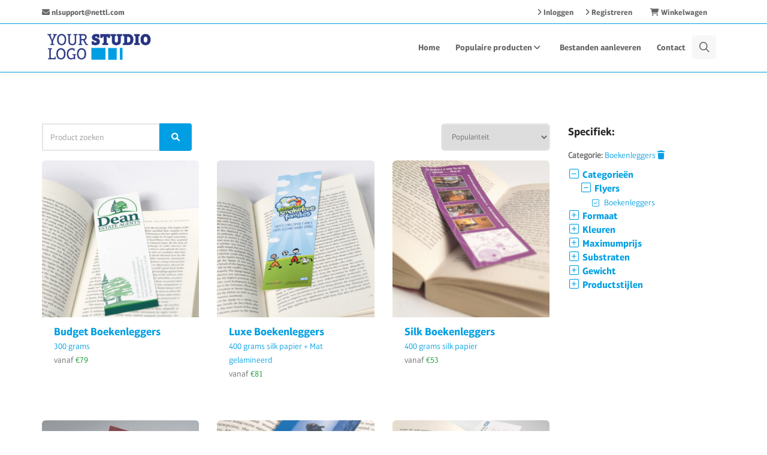

--- FILE ---
content_type: text/html; charset=UTF-8
request_url: https://www.boetiek-vier.nl/product-zoeken/?prodcat%5BBOOKMARK%5D=on
body_size: 10114
content:
<!DOCTYPE html>
<html xmlns="http://www.w3.org/1999/xhtml" class="no-js">
<head>
	<title> | Boetiek Vier</title>
	<!-- meta tags -->
	<meta http-equiv="content-type" content="text/html; charset=utf-8" />

	
	<meta name="title" content="" />
	<meta name="description" content="Houd uw bestellingen bij, tot en met de bezorging. Kijk hoe ze elke fase doorlopen, van ontwerp tot verzending – terwijl het gebeurt. Controleer al uw openstaande saldo&#039;s, druk orderbevestigingen af en gebruik deze om het plaatsen van nabestellingen een fluitje van een cent te maken." />
	<meta name="keywords" content="full colour print, snel printen in kleur, creatieve design oplossingen, groot formaat posters, kleur visitekaartjes, folders lage kosten, dezelfde dag afdrukken, goedkope drukwerk, full colour printing, full color posters" />
				<link rel="canonical" href="https://www.boetiek-vier.nl/product-zoeken/" />
		<meta name="copyright" content="Auteursrecht (c) 2026 - Grafenia Operations Ltd" />
	<meta name="author" content="Boetiek Vier" />
	
	<meta name="viewport" content="width=device-width, initial-scale=1">

			<!-- bootstrap scripts -->
		<script src="/global/scripts/mootools/mootools-1.2.5-core-yc.js?1482315649" type="text/javascript" charset="utf-8"></script>
		<script src="/global/scripts/mootools_fix.js?1482315649" type="text/javascript" charset="utf-8"></script>

		<script type="text/javascript">
			$$( 'html' ).removeClass( 'no-js' );
			$$( 'html' ).addClass( 'js' );
		</script>

		<script src="/global/scripts/mootools/mootools-1.2.5.1-more-yc.js?1482315649" type="text/javascript" charset="utf-8"></script>
		<script src="/global/scripts/mootools/mootools-recap-fix.js?1591095955" type="text/javascript" charset="utf-8"></script>
	



	<link href="/global/scripts/autocompleter/Autocompleter.css" media="screen" rel="Stylesheet" type="text/css" />
	<script type="text/javascript" src="/global/scripts/autocompleter/Observer.js?1482315649"></script>
	<script type="text/javascript" src="/global/scripts/autocompleter/Autocompleter.js?1482315649"></script>
	<script type="text/javascript" src="/global/scripts/autocompleter/Autocompleter.Request.js?1482315649"></script>
			<script src="/global/scripts/SqueezeBox/SqueezeBox.js" type="text/javascript" charset="utf-8"></script>
		<script src="/global/scripts/public/clickable_list.js" type="text/javascript" charset="utf-8"></script>

	<link href="/global/scripts/SqueezeBox/assets/SqueezeBox.css" media="screen" rel="Stylesheet" type="text/css" />

		
	<script type="text/javascript" src="/global/scripts/public/slideshow.js?1482315649"></script>

	<script type="text/javascript" src="/global/scripts/no_debug.js?1482315649"></script>
	<script src="/global/scripts/application.js?1588252839" type="text/javascript" charset="utf-8"></script>
	<script src="/global/scripts/application-mootools.js?1588252839" type="text/javascript" charset="utf-8"></script>
	<script type="text/javascript">
		window.addEvent( "domready", function () {

			// Set the Language.
			MooTools.lang.setLanguage( 'nl-NL' );
			MooTools.lang.set( 'en-GB', 'cascade', [ 'en-IE', 'en-US' ] );
			MooTools.lang.set( 'en-IE', 'cascade', [ 'en-GB', 'en-US' ] );
			MooTools.lang.set( 'fr-FR', 'cascade', [ 'en-GB', 'en-IE', 'en-US' ] );

			// Not used yet
			$$( 'input.DatePicker' ).each(
				function ( el ) {
					new DatePicker( el );
				}
			);
			if ( jQuery( 'body .alert' ).length > 0 && jQuery( '#wrapper' ).length == 1 ) {
				jQuery( 'body .alert' ).prependTo( jQuery( '#wrapper' ) );
			}
		} );
	</script>
	<script src="/global/scripts/jQuery/jquery-1.8.2.min.js?1482315649" type="text/javascript" charset="utf-8"></script>
	<script type="application/javascript">
		jQuery.noConflict();
		var PdcPageSpinner = new PdcPageSpinnerClass();
	</script>
	<script src="/global/scripts/jQuery/jquery-ui.min.js?1482315649" type="text/javascript" charset="utf-8"></script>
	<script src="/global/scripts/jQuery/jquery.slimscroll.min.js?1482315649" type="text/javascript" charset="utf-8"></script>
	<script src="/global/scripts/bootstrap.min.js?1482315649" type="text/javascript" charset="utf-8"></script>
	<script src="/global/scripts/vue.js?1572867187" type="text/javascript"></script>
	<script type="text/javascript" src="/global/module/common/scripts/PDCCurrency.js?1597305082"></script>

	<!-- styles -->
	<link href="/global/css/bootstrap.min.css?1482315649" rel="stylesheet" />
	<link href="/global/css/jquery-ui.min.css?1482315649" rel="stylesheet" />
	<link href="/global/module/common/css/font-awesome/all.min.css?1656061408" rel="stylesheet" />
	<link href="/global/css/animate.min.css?1482315649" rel="stylesheet" />

	

<script type="text/javascript" src="/global/scripts/iframe-resizer/iframeResizer.contentWindow.min.js?1513771166" type="text/javascript" charset="utf-8"></script>







						<link rel="Stylesheet" media="screen, projection" type="text/css" href="/public/product-zoeken/theme_stylesheet.css?m=1702041414" />
				<link rel="Stylesheet" media="screen, projection" type="text/css"
		  href="/brand_stylesheet?styled=1&m=1702041414" />

		

</head>
<body>
	
	
	<div id="fb-root"></div>
	<script>(function(d, s, id) {
	  var js, fjs = d.getElementsByTagName(s)[0];
	  if (d.getElementById(id)) return;
	  js = d.createElement(s); js.id = id;
	  js.src = "//connect.facebook.net/en_GB/sdk.js#xfbml=1&version=v2.3";
	  fjs.parentNode.insertBefore(js, fjs);
	}(document, 'script', 'facebook-jssdk'));</script>


<!--[if lte IE 8]>
	<div class="alert alert-info fade in m-b-15">
		Sorry! Looks like you're using a very old browser or have compatibility mode turned on. Please upgrade to <a href="http://www.mozilla.org">Firefox</a>, <a href="http://www.apple.com/safari">Safari</a> or <a href="http://www.google.com/chrome">Chrome</a>. <span class="close" data-dismiss="alert">×</span>
	</div>
<![endif]-->

	<div id="header"><!-- WEB FONTS -->
<link href="https://fonts.googleapis.com/css?family=Open+Sans:300,400,700,800" rel="stylesheet" type="text/css">

<!-- REVOLUTION SLIDER -->
<link href="https://ssl.prcdn.com/uk/CategoryPages/themes/cumulus/assets//plugins/revolution-slider/css/settings.css?1482315949" rel="stylesheet" type="text/css">

<!-- THEME CSS -->

<!-- Top Bar -->
<header id="topHead">
	<div class="container">
<!-- PHONE/EMAIL -->
	<div class="quick-contact menu_item_font">
				
					<div class="nav pull-left hidden-xs" style="margin-right: 20px;">
				<a id="quick-contact-email" href="mailto:nlsupport@nettl.com"><i class="fas fa-envelope"></i> nlsupport@nettl.com</a>
			</div>
			</div>
	<!-- /PHONE/EMAIL -->

	
			<div class="pull-right nav signin-dd menu_item_font" id="basket-summary-app" v-bind:class="{ 'active': showBasketSummary}" v-cloak>
			<a href="#" title="Bekijk je winkelwagen" v-on:click="showBasketSummary = !showBasketSummary">
				<i class="fa fa-shopping-cart"></i>
				<span class="hidden-xs">
					{{Object.keys(totals['items']).length == 0 ? 'Winkelwagen' : Object.keys(totals['items']).length + ' producten' }}
				</span>
			</a>

			
			<transition name="fade" v-cloak>
				<div id="basket-dropdown" v-if="showBasketSummary">
					<div class="card" v-if="showBasketSummary">
						<h3>
							<span>Overzicht van winkelwagen</span>
						</h3>
						<i class="fa fa-lg fa-times" v-on:click="showBasketSummary = false" style="position: absolute;top: 10px; right: 10px;cursor:pointer"></i>
						<div v-if="addingToBasket">
							<h2>
								<i class="fa fa-spin fa-lg fa-spinner"></i>
								Toevoegen aan winkelwagen							</h2>
						</div>
						<div v-if="addedToBasket">
							<h2>
								<i class="fa fa-check fa-lg"></i>
								Toegevoegd aan winkelwagen...							</h2>
						</div>
						<div>
							<div v-for="item in totals['items']">
								<div style="display: flex">
									<div style="flex-grow: 2">
										<p class="text-left">
											<span style="color: inherit" v-html="item.name"></span>  x {{item.quantity}}
										</p>
									</div>
									<div style="flex-grow: 1">
										<p class="text-right">{{item.price | currency }}</p>
									</div>
								</div>
								<div v-if="item.voucher" style="font-size: 0.8rem; margin-left: 10px; display:flex;">
									<div style="flex-grow: 2">
										<p class="text-left discounted_price">{{item.voucher.name}}</p>
									</div>
									<div style="flex-grow: 1">
										<p class="text-right discounted_price">{{item.voucher.amount | currency }}</p>
									</div>
								</div>
							</div>

							<hr style="margin:15px 0">

							<div style="display: flex">
								<div style="flex-grow: 2">
									<p class="text-left">
										Totaal									</p>
								</div>
								<div style="flex-grow: 1">
									<p class="text-right">{{subtotal | currency}}</p>
								</div>
							</div>

							<div v-for="(value, rate) in vatTotals">
								<div style="display: flex">
									<div style="flex-grow: 2">
										<p class="text-left">
											BTW @ {{rate}}
										</p>
									</div>
									<div style="flex-grow: 1">
										<p class="text-right">{{value | currency }}</p>
									</div>
								</div>
							</div>

							<div style="display: flex; font-size: 1.1em">
								<div style="flex-grow: 2">
									<p class="text-left">
										<strong>Totaal bestelling</strong>
									</p>
								</div>
								<div style="flex-grow: 1">
									<p class="text-right"><strong>{{total | currency}}</strong></p>
								</div>
							</div>

							<div class="text-right">
								<a class="btn btn-primary" href="/checkout" style="color:white !important; margin-top:20px" v-if="total &gt; 0">
									<i class="fa fa-fw fa-lock" style="color:white !important;"></i> Bestelling afronden									<i class="fa fa-fw fa-arrow-circle-right" style="color:white !important;"></i>
								</a>
								<br>
								<a class="btn btn-link" href="/basket">
									Bekijk winkelwagen <i class="fa fa-fw fa-shopping-cart"></i>
								</a>
							</div>

						</div>
					</div>
				</div>
			</transition>
		</div>
	
			<div class="pull-right nav signin-dd menu_item_font">
			<a href="/account/register">
				<i class="fa fa-angle-right"></i>
				<span class="hidden-xs">Registreren</span>
			</a>
		</div>
			<div class="pull-right nav signin-dd menu_item_font">
			<a href="/account/login">
				<i class="fa fa-angle-right"></i>
				<span class="hidden-xs">Inloggen</span>
			</a>
		</div>
	
<script>
	let basketSummaryApp;
	window.addEvent( 'domready', function () {
		let Currency = new PDCCurrency( {
			symbols : {
				html : '€',
				prefix_placement : false			},
			separators : {
				decimal : ',',
				thousand : '.'
			},
			decimal_places : 2
		} );

		basketSummaryApp = new Vue( {
			el : '#basket-summary-app',
			data : {
				totals : {"items":[],"extras":[]},
				vatTotals : {},
				showBasketSummary : false,
				addingToBasket: false,
				addedToBasket: false
			},
			mounted  : function () {
			},
			filters : {
				currency : function ( value ) {
					return Currency.toCurrency( value )
				}
			},
			computed : {
				subtotal : function () {
					let subtotal = 0;
					for ( let basketItem of Object.values( this.totals.items ) ) {
						subtotal += basketItem.price;
						if ( basketItem.voucher ) {
							subtotal += basketItem.voucher.amount;
						}
					}
					for ( let extra of Object.values( this.totals.extras ) ) {
						subtotal += parseFloat( extra.price );
					}
					return subtotal
				},
				vattotal : function () {
					let vattotal = 0;
					for ( let rate in this.vatTotals ) {
						this.vatTotals[rate] = 0;
					}
					for ( let basketItem of Object.values( this.totals.items ) ) {
						let vatRate = basketItem.vat_rate;
						let price = basketItem.price;
						if ( basketItem.voucher ) {
							price += basketItem.voucher.amount;
						}
						if ( !this.vatTotals.hasOwnProperty( vatRate ) ) {
							this.vatTotals[vatRate] = 0;
						}
						let itemVAT = price * vatRate / 100;
						vattotal += itemVAT;
						this.vatTotals[vatRate] += itemVAT;
					}
					for ( let i = 0; i < this.totals.extras.length; i++ ) {
						let itemVAT = parseFloat( this.totals.extras[i].price ) * parseFloat( this.totals.extras[i].vat_rate ) / 100;
						vattotal += itemVAT;
						this.vatTotals[this.totals.extras[i].vat_rate] += itemVAT;
					}
					return vattotal;
				},
				total : function () {
					return parseFloat( this.subtotal ) + parseFloat( this.vattotal );
				}
			},
			methods : {
				add : function ( params ) {
					this.showBasketSummary = true;
					this.addingToBasket = true;
					this.addedToBasket = false;
					params.AjaxRequest = 1;
					jQuery.post( 'https://www.boetiek-vier.nl/basket/add', params )
						.then( ( response ) => {
							if ( response.status == 0 ) {
								this.addingToBasket = false;
								this.addedToBasket = true;
								this.totals.items = response.data.items;
								setTimeout(function(){
									basketSummaryApp.showBasketSummary = false;
								},10000)
							} else {
								console.error( 'Error adding product to basket ' );
							}
						} );
				}
			}
		} );
	} );
</script>
</div>
</header>
<!-- /Top Bar -->

<!-- TOP NAV -->
<header id="topNav" class="topHead">
	<div class="container">

		<!-- Mobile Menu Button -->
		<button class="btn btn-mobile" data-toggle="collapse" data-target=".nav-main-collapse">
			<i class="fa fa-bars"></i>
		</button>

		<!-- Logo text or image -->
		<a class="logo" href="/">
			<img src="https://ssl2.prcdn.com/uk/branddemand/B7L/YSL HEADER 1.jpg?1605604326" alt="Boetiek Vier">
		</a>

		<!-- Top Nav -->
		<div class="navbar-collapse nav-main-collapse collapse pull-right">
			<nav class="nav-main mega-menu"><ul class="nav nav-pills nav-main scroll-menu" id="header_ul">
					<li class="dropdown mega-menu-item ">
							<a href="/" title="Home">
					Home				</a>
					</li>
					<li class="dropdown mega-menu-item mega-menu-two-columns">
							<a href="/product-zoeken" class="dropdown-toggle" title="Populaire producten">
					Populaire producten					<i class="fa fa-angle-down"></i>
				</a>

				<ul class="dropdown-menu">
					<li>
						<div class="mega-menu-content">
							<div class="row">

																	<div class="col-sm-6">
										<ul class="sub-menu">
											<li>
																									<span class="mega-menu-sub-title">Print</span>
												
												<ul class="sub-menu">
																											<li>
															<a href="/productoverzicht" title="Alle producten" class="menu_item_font">
																<i class="fa fa-fw fa-"></i>
																Alle producten															</a>
														</li>
																											<li>
															<a href="/visitekaartjes" title="Visitekaartjes" class="menu_item_font">
																<i class="fa fa-fw fa-"></i>
																Visitekaartjes															</a>
														</li>
																											<li>
															<a href="/brochures" title="Brochures" class="menu_item_font">
																<i class="fa fa-fw fa-"></i>
																Brochures															</a>
														</li>
																											<li>
															<a href="/gevouwen-flyers" title="Gevouwen flyers" class="menu_item_font">
																<i class="fa fa-fw fa-"></i>
																Gevouwen flyers															</a>
														</li>
																											<li>
															<a href="/geperforeerde-flyers" title="Geperforeerde flyers" class="menu_item_font">
																<i class="fa fa-fw fa-"></i>
																Geperforeerde flyers															</a>
														</li>
																											<li>
															<a href="/briefpapier" title="Briefpapier" class="menu_item_font">
																<i class="fa fa-fw fa-"></i>
																Briefpapier															</a>
														</li>
																											<li>
															<a href="/flyers" title="Flyers" class="menu_item_font">
																<i class="fa fa-fw fa-"></i>
																Flyers															</a>
														</li>
																											<li>
															<a href="/gevouwen-flyers1" title="Gevouwen flyers" class="menu_item_font">
																<i class="fa fa-fw fa-"></i>
																Gevouwen flyers															</a>
														</li>
																											<li>
															<a href="/folders" title="Folders" class="menu_item_font">
																<i class="fa fa-fw fa-"></i>
																Folders															</a>
														</li>
																											<li>
															<a href="/premium-flyers" title="Premium flyers" class="menu_item_font">
																<i class="fa fa-fw fa-"></i>
																Premium flyers															</a>
														</li>
																									</ul>

											</li>
										</ul>
									</div>
																	<div class="col-sm-6">
										<ul class="sub-menu">
											<li>
																									<span class="mega-menu-sub-title">Grootformaat</span>
												
												<ul class="sub-menu">
																											<li>
															<a href="/grootformaat-posters" title="Grootformaat posters" class="menu_item_font">
																<i class="fa fa-fw fa-"></i>
																Grootformaat posters															</a>
														</li>
																											<li>
															<a href="/canvasdoeken" title="Canvasdoeken" class="menu_item_font">
																<i class="fa fa-fw fa-"></i>
																Canvasdoeken															</a>
														</li>
																											<li>
															<a href="/banner-stands" title="Banner stands" class="menu_item_font">
																<i class="fa fa-fw fa-"></i>
																Banner stands															</a>
														</li>
																											<li>
															<a href="/fabric-wanden" title="Fabric wanden" class="menu_item_font">
																<i class="fa fa-fw fa-"></i>
																Fabric wanden															</a>
														</li>
																											<li>
															<a href="/pop-up-banners" title="Pop-up banners" class="menu_item_font">
																<i class="fa fa-fw fa-"></i>
																Pop-up banners															</a>
														</li>
																											<li>
															<a href="/vloer-en-plafond" title="Vloer en plafond decoratie" class="menu_item_font">
																<i class="fa fa-fw fa-"></i>
																Vloer en plafond decoratie															</a>
														</li>
																											<li>
															<a href="/vlaggen" title="Vlaggen" class="menu_item_font">
																<i class="fa fa-fw fa-"></i>
																Vlaggen															</a>
														</li>
																											<li>
															<a href="/meubels" title="Meubels" class="menu_item_font">
																<i class="fa fa-fw fa-"></i>
																Meubels															</a>
														</li>
																									</ul>

											</li>
										</ul>
									</div>
								
							</div>
						</div>
					</li>
				</ul>

					</li>
					<li class="dropdown mega-menu-item ">
							<a href="/bestanden-aanleveren" title="Bestanden aanleveren">
					Bestanden aanleveren				</a>
					</li>
					<li class="dropdown mega-menu-item ">
							<a href="/contact" title="Contact">
					Contact				</a>
					</li>
		<li class="search">
		<style>
		.ui-widget.ui-autocomplete.ui-front.ui-menu {
		background-color: white !important;
	}
		.ui-menu .ui-menu-item{
		background-color: white;
	}

	.ui-menu .ui-state-focus {
		background-color:#FFFFFF;
		border: none;
		border-radius: 0;
	}

	.product-search-form button i.fa {
		color: white;
	}

	.product-box-dialog.ui-dialog-content {
		text-align: center;
		padding: 35px !important;
	}


	.ui-dialog .ui-dialog-titlebar, .ui-dialog .ui-dialog-content, .ui-dialog .ui-dialog-title {
		background: none !important;
	}

	.ui-dialog-titlebar{
		text-align: center;
	}
</style>

<form method="get" action="/product-zoeken/" class="form-inline product-search-form pull-right">
	<div class="input-group">
		<input type="text" class="form-control product-search-autocomplete menu_item_font" name="keywords" placeholder="Product zoeken">
		<span class="input-group-btn">
			<button class="btn btn-primary"><i class="fa fa-search"></i></button>
		</span>
	</div>
</form>	</li>
</ul>
<script>
	jQuery( window ).ready( function () {
		jQuery( 'li.search' ).click( function () {
			jQuery( 'li.search input' ).focus();
		} );
	});
</script>





<!-- Product search autocomplete stuff -->
<div class="product-box-dialog" style="display: none">
	<i class="fa fa-spin fa-4x fa-spinner-third"></i>
</div>

<script>
	var tags = [];

	var searchTags = function ( request, response ) {
		var matches = [];
		var searchTerm = request.term.toLowerCase();
		for ( var i = 0; i < tags.length; i++ ) {
			if ( tags[i].name.toLowerCase().indexOf( searchTerm ) !== -1 ) {
				matches.push( tags[i] );
			}
		}

		matches.sort( function ( x, y ) {
			//  x is an exact match
			if ( x.name.toLowerCase() == searchTerm ) {
				return -1;
			}

			//  y is an exact match
			if ( y.name.toLowerCase() == searchTerm ) {
				return 1;
			}

			//  Rank the rest in order of category, group, tag, product
			var x_type_rank = 0;
			if ( x.type == "category" ) {
				x_type_rank = 1;
			} else if ( x.type == "group" ) {
				x_type_rank = 2;
			} else if ( x.type != "product" ) { // ie, it's a tag
				x_type_rank = 3;
			} else {
				x_type_rank = 4;
			}

			var y_type_rank = 0;
			if ( y.type == "category" ) {
				y_type_rank = 1;
			} else if ( y.type == "group" ) {
				y_type_rank = 2;
			} else if ( y.type != "product" ) { // ie, it's a tag
				y_type_rank = 3;
			} else {
				y_type_rank = 4;
			}

			if ( x_type_rank < y_type_rank ) {
				return -1;
			} else if ( x_type_rank > y_type_rank ) {
				return 1;
			}


			//  Order by salesrank - things with sales ranks come first
			if ( x.salesrank && !y.salesrank ) {
				return -1;
			} else if ( y.salesrank && !x.salesrank ) {
				return -1;
			}

			if ( x.salesrank < y.salesrank ) {
				return -1;
			} else if ( x.salesrank > y.salesrank ) {
				return 1;
			}


			// x matches nearer the start
			if ( x.name.toLowerCase().indexOf( searchTerm ) < 
			     y.name.toLowerCase().indexOf( searchTerm ) ) {
				return -1;
			}

			// y matches nearer the start
			if ( y.name.toLowerCase().indexOf( searchTerm ) < 
			     x.name.toLowerCase().indexOf( searchTerm ) ) {
				return 1;
			}

			return 0;
		});

		//  Return just the first 10 options
		if ( matches.length > 10 ) {
			matches = matches.slice( 0, 10 );
		}

		response( matches );
	};

	jQuery.ui.autocomplete.prototype._renderItem = function ( ul, item ) {
		// Bold font for categories

					return jQuery( "<li>" )
				.append( jQuery( "<a>" ).html( item.type == 'category' ? '<strong>' + item.label  + '' : item.label ) )
				.appendTo( ul );
			};



	jQuery( window ).ready( function () {
		jQuery.getJSON( "/product-search-autocomplete-data", function( data ) {
			//  Set the global tags variable
			tags = data;

			jQuery( '.product-search-autocomplete' ).autocomplete( {
				source : searchTags,
				autoFocus : true,
				select : function ( event, ui ) {
					jQuery( '.product-box-dialog' ).first().dialog( {
						resizable : false,
						closeOnEscape: false,
						dialogClass : "no-close",
						modal : true,
						title : "Beste prijzen zoeken..."					});

					if ( ui.item.type == 'product' && ui.item.slug ) {
						console.log( "product" );
						setTimeout( function() { window.location = '/productoverzicht/' + ui.item.slug; }, 1 );
						return;
					}

					if ( ui.item.type == 'group' && ui.item.slug ) {
						console.log( "group" );
						setTimeout( function() { window.location = '/productoverzicht/' + ui.item.slug; }, 1 );
						return;
					}

					if ( ui.item.type == 'colour' && ui.item.id ) {
						console.log( "colour" );
						setTimeout( function() { window.location = '/product-zoeken/?websitecolour_id[' + ui.item.id + ']'; }, 1 );
						return;
					}

					if ( ui.item.type == 'size' && ui.item.id ) {
						console.log( "size" );
						setTimeout( function() { window.location = '/product-zoeken/?templatesize_id[' + ui.item.id + ']'; }, 1 );
						return;
					}

					if ( ui.item.type == 'category' && ui.item.code ) {
						console.log( "category" );
						setTimeout( function() { window.location = '/product-zoeken/?prodcat[' + ui.item.code + ']=on'; }, 1 );
						return;
					}

					jQuery( '.product-search-autocomplete' ).val( ui.item.value );
					jQuery( '.product-search-autocomplete' ).first().parents( 'form' ).first().submit();
				}
			});
		});
	});
</script>
</nav>
		</div>
		<!-- /Top Nav -->

	</div>
</header>

<span id="header_shadow"></span>
<!-- /TOP NAV -->
</div>
<link href="assets/plugins/egorkhmelev-jslider/css/_pack.css" rel="stylesheet" type="text/css">

<!-- WRAPPER -->
<div id="wrapper">

	<div></div>

	<div id="shop" class="force-page-color">

		<!-- PAGE TITLE -->
		<header id="page-title">
			<div class="container">
				<ul class="breadcrumb hidden">
					<li><a href="/product-zoeken/"> Producten</a></li>
					<li class="active"></li>
				</ul>
			</div>
		</header>

		<section class="container" id="products-search">

			<div id="product_search_placeholder" class="row">
<link rel="stylesheet" type="text/css" href="/global/css/template_search_zoom.css">

<script src="/global/scripts/selector-dialogs.js" type="text/javascript" charset="utf-8"></script>
<script src="/global/scripts/template_search.js" type="text/javascript" charset="utf-8"></script>

<script>
var Results;
window.addEvent('domready', function(){
	Results = new PDC.SearchResults({
		filterForm: 'searchForm',
	});

	new PDC.Checkboxes('.fake_checkbox');
});
</script>

<noscript>
	<div class="flashBox noticeFlash">
		<p>Verbeter uw ervaring! U heeft JavaScript uitgeschakeld, wat betekent dat u uw keuzes niet kunt sorteren of beperken. Schakel JavaScript in door te klikken <a href="http://enable-javascript.com/" target="_blank">hier</a>.</p>
	</div>
</noscript>

<div class="col-md-9">
	<div class="row top-shop-option">
		<div class="col-sm-6 col-md-6">
			<style>
		.ui-widget.ui-autocomplete.ui-front.ui-menu {
		background-color: #FFFFFF !important;
	}
		.ui-menu .ui-menu-item{
		background-color: white;
	}

	.ui-menu .ui-state-focus {
		background-color:#FFFFFF;
		border: none;
		border-radius: 0;
	}

	.product-search-form button i.fa {
		color: white;
	}

	.product-box-dialog.ui-dialog-content {
		text-align: center;
		padding: 35px !important;
	}


	.ui-dialog .ui-dialog-titlebar, .ui-dialog .ui-dialog-content, .ui-dialog .ui-dialog-title {
		background: none !important;
	}

	.ui-dialog-titlebar{
		text-align: center;
	}
</style>

<form method="get" action="?" class="form-inline product-search-form ">
	<div class="input-group">
		<input type="text" class="form-control product-search-autocomplete " name="keywords" placeholder="Product zoeken">
		<span class="input-group-btn">
			<button class="btn btn-primary"><i class="fa fa-search"></i></button>
		</span>
	</div>
</form>			<!-- <input type='submit' class='ck-button fsize13' value='Zoek'> -->

			<!-- <p>Showing 1-6 of 6 results.</p> -->
		</div>
		<div class="col-sm-6 col-md-6 hidden-xs">
			<div class="pointer fsize13 pull-right">
				<select onchange="Results.takeSortOrderFrom(this)">
	<option value="price_asc">Prijs (vanaf laagste prijs)</option>
	<option value="price_desc">Prijs (vanaf hoogste prijs)</option>
	<option value="salesrank_asc" selected>Populariteit</option>
</select>
			</div>
		</div>
		<div class="col-xs-10 visible-xs">
			<div class="pointer fsize13" style="margin-top: 10px">
				<select onchange="Results.takeSortOrderFrom(this)">
	<option value="price_asc">Prijs (vanaf laagste prijs)</option>
	<option value="price_desc">Prijs (vanaf hoogste prijs)</option>
	<option value="salesrank_asc" selected>Populariteit</option>
</select>
			</div>
		</div>
	</div>


	<div class="row">
		<!-- items -->
		<div class="col-sm-4"><!-- item -->
	<div class="item-box">
		<figure>
			<a class="item-hover" href="/productoverzicht/budget-boekenleggers">
				<span class="overlay color2"></span>
				<span class="inner">
					<span class="block fa fa-eye fsize20"></span>
					PRODUCT BEKIJKEN				</span>
			</a>
			<img class="img-responsive" src="https://ssl.prcdn.com/uk/products/PRCBK44/transformed/TCFR/49070-300-300.png?1368180790" alt="Budget Boekenleggers">
		</figure>
		<div class="item-box-desc">

			<h4><a href="/productoverzicht/budget-boekenleggers">Budget Boekenleggers</a></h4>

			<a href="/productoverzicht/budget-boekenleggers" class="commonname">300 grams</a>
			<br>

			
							<span class="text-default">
					vanaf
																									<span class="price">€79</span>
																					</span>
					</div>
	</div>
</div>
<div class="col-sm-4"><!-- item -->
	<div class="item-box">
		<figure>
			<a class="item-hover" href="/productoverzicht/luxe-boekenleggers">
				<span class="overlay color2"></span>
				<span class="inner">
					<span class="block fa fa-eye fsize20"></span>
					PRODUCT BEKIJKEN				</span>
			</a>
			<img class="img-responsive" src="https://ssl2.prcdn.com/uk/products/BOOKL0/transformed/NETH/17943-300-300.png?1317119856" alt="Luxe Boekenleggers">
		</figure>
		<div class="item-box-desc">

			<h4><a href="/productoverzicht/luxe-boekenleggers">Luxe Boekenleggers</a></h4>

			<a href="/productoverzicht/luxe-boekenleggers" class="commonname">400 grams silk papier + Mat gelamineerd</a>
			<br>

			
							<span class="text-default">
					vanaf
																									<span class="price">€81</span>
																					</span>
					</div>
	</div>
</div>
<div class="col-sm-4"><!-- item -->
	<div class="item-box">
		<figure>
			<a class="item-hover" href="/productoverzicht/silk-boekenleggers">
				<span class="overlay color2"></span>
				<span class="inner">
					<span class="block fa fa-eye fsize20"></span>
					PRODUCT BEKIJKEN				</span>
			</a>
			<img class="img-responsive" src="https://ssl.prcdn.com/uk/products/BOOKS05/transformed/NETH/17219-300-300.png?1317119672" alt="Silk Boekenleggers">
		</figure>
		<div class="item-box-desc">

			<h4><a href="/productoverzicht/silk-boekenleggers">Silk Boekenleggers</a></h4>

			<a href="/productoverzicht/silk-boekenleggers" class="commonname">400 grams silk papier</a>
			<br>

			
							<span class="text-default">
					vanaf
																									<span class="price">€53</span>
																					</span>
					</div>
	</div>
</div>
<div class="col-sm-4"><!-- item -->
	<div class="item-box">
		<figure>
			<a class="item-hover" href="/productoverzicht/smoothwove-boekenleggers">
				<span class="overlay color2"></span>
				<span class="inner">
					<span class="block fa fa-eye fsize20"></span>
					PRODUCT BEKIJKEN				</span>
			</a>
			<img class="img-responsive" src="https://ssl.prcdn.com/uk/products/BOOKW4/transformed/NETH/22922-300-300.png?1338476747" alt="SmoothWove Boekenleggers">
		</figure>
		<div class="item-box-desc">

			<h4><a href="/productoverzicht/smoothwove-boekenleggers">SmoothWove Boekenleggers</a></h4>

			<a href="/productoverzicht/smoothwove-boekenleggers" class="commonname">350gsm smooth uncoated board</a>
			<br>

			
							<span class="text-default">
					vanaf
																									<span class="price">€84</span>
																					</span>
					</div>
	</div>
</div>
<div class="col-sm-4"><!-- item -->
	<div class="item-box">
		<figure>
			<a class="item-hover" href="/productoverzicht/spot-uv-boekenleggers">
				<span class="overlay color2"></span>
				<span class="inner">
					<span class="block fa fa-eye fsize20"></span>
					PRODUCT BEKIJKEN				</span>
			</a>
			<img class="img-responsive" src="https://ssl.prcdn.com/uk/products/BOOKQ4/transformed/NETH/17368-300-300.png?1317119722" alt="Spot-UV Boekenleggers">
		</figure>
		<div class="item-box-desc">

			<h4><a href="/productoverzicht/spot-uv-boekenleggers">Spot-UV Boekenleggers</a></h4>

			<a href="/productoverzicht/spot-uv-boekenleggers" class="commonname">400gram silk papier + Mat gelamineerd + Spot UV</a>
			<br>

			
							<span class="text-default">
					vanaf
																									<span class="price">€139</span>
																					</span>
					</div>
	</div>
</div>
<div class="col-sm-4"><!-- item -->
	<div class="item-box">
		<figure>
			<a class="item-hover" href="/productoverzicht/glans-boekenleggers">
				<span class="overlay color2"></span>
				<span class="inner">
					<span class="block fa fa-eye fsize20"></span>
					PRODUCT BEKIJKEN				</span>
			</a>
			<img class="img-responsive" src="https://ssl2.prcdn.com/uk/products/BOOKG0/transformed/NETH/17510-300-300.png?1317119767" alt="Glans gelamineerde Boekenleggers">
		</figure>
		<div class="item-box-desc">

			<h4><a href="/productoverzicht/glans-boekenleggers">Glans gelamineerde Boekenleggers</a></h4>

			<a href="/productoverzicht/glans-boekenleggers" class="commonname">350 grams silk papier + Glans gelamineerd</a>
			<br>

			
							<span class="text-default">
					vanaf
																									<span class="price">€65</span>
																					</span>
					</div>
	</div>
</div>
		<!-- items -->
	</div>

	<!-- PAGINATION -->
	<div class="row">
		
<div class="col-md-6 text-left">
	<p class="hidden-xs pull-left nomargin padding20">
		1-6 van de 6 resultaten.	</p>
</div>

<div class="col-md-6 responsive-text-center text-right">
	<ul class="pagination">
											<li class="active"><a href="javascript:Results.changePage(1)">1</a></li>
								</ul>
</div>
	</div>
	<!-- /PAGINATION -->
</div><!-- /col-md-9 -->

	<aside class="col-md-3">
		<form id="searchForm" action="" method="get" name="searchForm">
															

			<input type="hidden" name="keywords" value="" id="filter-keywords">
			<input type="hidden" name="page" value="1" id="filter-page">
			<input type="hidden" name="per_page" value="">
			<input type="hidden" name="order" value="salesrank_asc" id="filter-order">
			<input type="hidden" id="colour" name="colour" value="">

			<div id="filters">

	<div id="productSearchTop">
		<div class="filterTitle">

			<h2 class="refine_header">Specifiek:</h2>
		</div>

		<div id="active_filters">
	<ul>
					<li>
				<b>Categorie:</b>

									<a href="javascript:void(0)" onclick="$(this).getParent('li').hide(); Results.removeFilter($('prodcat_BOOKMARK'))">
						Boekenleggers						<i class="fa fa-trash"></i>
					</a>
							</li>
			</ul>
</div>
	</div>

	<ul id="filter_container">

					<li class="filter_group">
	<h3 class="listTitle">
	<a href="javascript:void(0)" class="filter-hide">
		<i class="fold_icon fa fa-fw"></i>
		Categorieën	</a>
</h3>

	<ul class="filter_branch has_hideable" style="display: none">
					
<h3 class="listTitle">
	<a href="javascript:void(0)" class="filter-open">
		<i class="fold_icon fa fa-fw"></i>
		Flyers	</a>
</h3>

<div class="results" style="">
	<fieldset>
		<ul id="">
						<li class="active">
				<input style="display:none" type="checkbox" name="prodcat[BOOKMARK]" id="d929ffd91e15c05ffdbae8b9750f184022510260" checked>

									<a href="javascript:%24('d929ffd91e15c05ffdbae8b9750f184022510260').click()">
						<i class="fa fa-square"></i>
						<span>Boekenleggers</span>
					</a>
							</li>
			
					</ul>
	</fieldset>
</div>

		
			</ul>
</li>
		
		<li class="filter_group">
	<h3 class="listTitle">
	<a href="javascript:void(0)" class="filter-hide">
		<i class="fold_icon fa fa-fw"></i>
		Formaat	</a>
</h3>

	<ul class="filter_branch has_hideable" style="display: none">
					
<h3 class="listTitle">
	<a href="javascript:void(0)" class="filter-hide">
		<i class="fold_icon fa fa-fw"></i>
		Alle overige formaten	</a>
</h3>

<div class="results" style="display:none">
	<fieldset>
		<ul id="">
						<li class="">
				<input style="display:none" type="checkbox" name="templatesize_id[9]" id="434c566765ad91712e1fa1acac7898a413559e22">

									<a href="javascript:%24('434c566765ad91712e1fa1acac7898a413559e22').click()">
						<i class="fa fa-square"></i>
						<span>Boekenlegger</span>
					</a>
							</li>
			
					</ul>
	</fieldset>
</div>

		
			</ul>
</li>

		
<h3 class="listTitle">
	<a href="javascript:void(0)" class="filter-hide">
		<i class="fold_icon fa fa-fw"></i>
		Kleuren	</a>
</h3>

<div class="results" style="display:none">
	<fieldset>
		<ul id="">
						<li class="">
				<input style="display:none" type="checkbox" name="websitecolour_id[4]" id="1beedc9c145daa4370877d6e5dda4d07f4904f59">

									<a href="javascript:%24('1beedc9c145daa4370877d6e5dda4d07f4904f59').click()">
						<i class="fa fa-square"></i>
						<span>4/4 Full color dubbelzijdig</span>
					</a>
							</li>
						<li class="">
				<input style="display:none" type="checkbox" name="websitecolour_id[2]" id="d27bc3f46ff5fa11a8a22726f56ee4b7102fe664">

									<a href="javascript:%24('d27bc3f46ff5fa11a8a22726f56ee4b7102fe664').click()">
						<i class="fa fa-square"></i>
						<span>4/0 Full color enkelzijdig</span>
					</a>
							</li>
						<li class="">
				<input style="display:none" type="checkbox" name="websitecolour_id[39]" id="d55a8e26030d65625cfa28044119dc84f064c7c4">

									<a href="javascript:%24('d55a8e26030d65625cfa28044119dc84f064c7c4').click()">
						<i class="fa fa-square"></i>
						<span>4/4 Full color dubbelzijdig + spot UV voorkant</span>
					</a>
							</li>
			
					</ul>
	</fieldset>
</div>


		<li class="filter_group">
			<h3 class="listTitle">
	<a href="javascript:void(0)" class="filter-hide">
		<i class="fold_icon fa fa-fw"></i>
		Maximumprijs	</a>
</h3>

			<ul class="filter_branch max-price-filter" style="display:none">
				<li class="filter_branch">
					<span class="currency_symbol">
						€					</span>
					<input type="text" value="" placeholder="Maximumprijs" id="max_price" name="max_price" onkeypress="if (event.keyCode==13) {performSearch(true);return false} ">
					<input class="ck-button" type="submit" value="Toepassen">
				</li>
			</ul>
		</li>

		
<h3 class="listTitle">
	<a href="javascript:void(0)" class="filter-hide">
		<i class="fold_icon fa fa-fw"></i>
		Substraten	</a>
</h3>

<div class="results" style="display:none">
	<fieldset>
		<ul id="">
						<li class="">
				<input style="display:none" type="checkbox" name="tag_12[1984]" id="53b4d640f7dd36a0561301f73b0b1c8d71e5a83c">

									<a href="javascript:%24('53b4d640f7dd36a0561301f73b0b1c8d71e5a83c').click()">
						<i class="fa fa-square"></i>
						<span>Premium Papier</span>
					</a>
							</li>
			
					</ul>
	</fieldset>
</div>


<h3 class="listTitle">
	<a href="javascript:void(0)" class="filter-hide">
		<i class="fold_icon fa fa-fw"></i>
		Gewicht	</a>
</h3>

<div class="results" style="display:none">
	<fieldset>
		<ul id="">
						<li class="">
				<input style="display:none" type="checkbox" name="tag_13[13040]" id="25a122fc0d1801c3933f55d9c64b1b839023f2e4">

									<a href="javascript:%24('25a122fc0d1801c3933f55d9c64b1b839023f2e4').click()">
						<i class="fa fa-square"></i>
						<span>350 g / m2</span>
					</a>
							</li>
						<li class="">
				<input style="display:none" type="checkbox" name="tag_13[39814]" id="78b909c3137e64696557ef3598ac0e13f4bc4e44">

									<a href="javascript:%24('78b909c3137e64696557ef3598ac0e13f4bc4e44').click()">
						<i class="fa fa-square"></i>
						<span>400g/m²</span>
					</a>
							</li>
						<li class="">
				<input style="display:none" type="checkbox" name="tag_13[50198]" id="1f1069426bfa500cea28c52468f3e422772b0277">

									<a href="javascript:%24('1f1069426bfa500cea28c52468f3e422772b0277').click()">
						<i class="fa fa-square"></i>
						<span>300 gsm</span>
					</a>
							</li>
			
					</ul>
	</fieldset>
</div>


<h3 class="listTitle">
	<a href="javascript:void(0)" class="filter-hide">
		<i class="fold_icon fa fa-fw"></i>
		Productstijlen	</a>
</h3>

<div class="results" style="display:none">
	<fieldset>
		<ul id="">
						<li class="">
				<input style="display:none" type="checkbox" name="tag_14[12971]" id="e6933289fcea0f39bf67b5236cdfb4e82f81f51a">

									<a href="javascript:%24('e6933289fcea0f39bf67b5236cdfb4e82f81f51a').click()">
						<i class="fa fa-square"></i>
						<span>Silk</span>
					</a>
							</li>
						<li class="">
				<input style="display:none" type="checkbox" name="tag_14[13033]" id="2af6dd7959ac03e8728add9853f8b2bc6ed517b5">

									<a href="javascript:%24('2af6dd7959ac03e8728add9853f8b2bc6ed517b5').click()">
						<i class="fa fa-square"></i>
						<span>Mat gelamineerd aan beide zijden</span>
					</a>
							</li>
						<li class="">
				<input style="display:none" type="checkbox" name="tag_14[14762]" id="0430b2b82bba3b99e3e4c6d9c72e4b638638ef2c">

									<a href="javascript:%24('0430b2b82bba3b99e3e4c6d9c72e4b638638ef2c').click()">
						<i class="fa fa-square"></i>
						<span>Ongecoat</span>
					</a>
							</li>
						<li class="">
				<input style="display:none" type="checkbox" name="tag_14[39832]" id="e619e00e9091e121c66ecad3b2ac45ed90f1aff7">

									<a href="javascript:%24('e619e00e9091e121c66ecad3b2ac45ed90f1aff7').click()">
						<i class="fa fa-square"></i>
						<span>Glanslaminaat voorkant + silk achterkant</span>
					</a>
							</li>
						<li class="">
				<input style="display:none" type="checkbox" name="tag_14[39869]" id="66743c328c603bee5caf42409430142b526ca2db">

									<a href="javascript:%24('66743c328c603bee5caf42409430142b526ca2db').click()">
						<i class="fa fa-square"></i>
						<span>Dubbelzijdig matlaminaat + spot UV voorkant</span>
					</a>
							</li>
			
					</ul>
	</fieldset>
</div>

	</ul>
</div>
		</form>
	</aside>

<div id="loading-wrapper">
	<div class="loading">
		<div class="rotator" style="position: initial"></div>
		<div class="strap">
			<h2>Aan het zoeken naar fantastische  producten...</h2>
		</div>
	</div>
</div>
</div>

		</section>

	</div>
</div>
<!-- /WRAPPER -->
<div id="footer"><!-- JAVASCRIPT FILES -->
<!-- shop price slider -->
<script type="text/javascript" src="https://ssl2.prcdn.com/uk/CategoryPages/themes/cumulus/assets//plugins/egorkhmelev-jslider/js/_pack.js?1482315949"></script>

<script type="text/javascript" src="https://ssl2.prcdn.com/uk/CategoryPages/themes/cumulus/assets//plugins/jquery.easing.1.3.js?1482315949"></script>
<script type="text/javascript" src="https://ssl2.prcdn.com/uk/CategoryPages/themes/cumulus/assets//plugins/jquery.appear.js?1482315949"></script>

<script>
	window.addEvent('domready', function(){
		$$('.item-box').addEvent('click', function(){
			var link = $(this).getElement('h4 a');
			if (link)
				document.location = link.href;
		})
	});
</script>

<script type="text/javascript" src="https://ssl2.prcdn.com/uk/CategoryPages/themes/cumulus/assets//js/scripts.js?1692820896"></script>

<!-- REVOLUTION SLIDER -->
<script type="text/javascript" src="https://ssl2.prcdn.com/uk/CategoryPages/themes/cumulus/assets//plugins/revolution-slider/js/jquery.themepunch.tools.min.js?1482315949"></script>
<script type="text/javascript" src="https://ssl2.prcdn.com/uk/CategoryPages/themes/cumulus/assets//plugins/revolution-slider/js/jquery.themepunch.revolution.min.js?1482315949"></script>
<script type="text/javascript" src="https://ssl.prcdn.com/uk/CategoryPages/themes/cumulus/assets//js/slider_revolution.js?1482315949"></script>
<!-- FOOTER -->
<footer id="x-the-footer">

	<!-- footer content -->
	<div class="footer-content">
		<div class="container">

			<div class="row"><div class="footer-column  col-md-3"><h4>Ontwerp &amp; Print</h4><ul><li><a href="/productoverzicht">Alle producten</a></li><li><a href="/bestanden-aanleveren">Bestanden aanleveren</a></li></ul></div><div class="footer-column  col-md-3"><h4>Advies &amp; Ondersteuning</h4><ul><li><a href="/ontwerpopties">Ontwerpopties</a></li><li><a href="/contact">Contact</a></li></ul></div><div class="footer-column  col-md-3"><h4>Voorwaarden</h4><ul><li><a href="/algemene-voorwaarden">Algemene voowaarden</a></li><li><a href="/privacybeleid">Privacybeleid</a></li><li><a href="/e-mailbeleid">E-mailbeleid</a></li><li><a href="/restitutiebeleid">Restitutiebeleid</a></li><li><a href="/gebruiksvoorwaarden">Gebruiksvoorwaarden</a></li></ul></div><div class="footer-column  col-md-3"><h4>Handige Links</h4><ul><li><a href="/opgeslagen-ontwerpen">Opgeslagen ontwerpen</a></li></ul></div></div>

		</div>
	</div>
	<!-- footer content -->

</footer>
<!-- /FOOTER -->
</div>



</body>
</html>


--- FILE ---
content_type: text/html; charset=UTF-8
request_url: https://www.boetiek-vier.nl/product-zoeken/assets/plugins/egorkhmelev-jslider/css/_pack.css
body_size: 7002
content:
Error 11005<!DOCTYPE html>
<html xmlns="http://www.w3.org/1999/xhtml" class="no-js">
<head>
	<title>404 Page | Boetiek Vier</title>
	<!-- meta tags -->
	<meta http-equiv="content-type" content="text/html; charset=utf-8" />

	
	<meta name="title" content="404 Page" />
	<meta name="description" content="404 Page for Tom&#039;s Generic w3shop" />
	<meta name="keywords" content="full colour print, snel printen in kleur, creatieve design oplossingen, groot formaat posters, kleur visitekaartjes, folders lage kosten, dezelfde dag afdrukken, goedkope drukwerk, full colour printing, full color posters" />
				<link rel="canonical" href="https://www.boetiek-vier.nl/404-page/" />
		<meta name="copyright" content="Auteursrecht (c) 2026 - Grafenia Operations Ltd" />
	<meta name="author" content="Boetiek Vier" />
	
	<meta name="viewport" content="width=device-width, initial-scale=1">

			<!-- bootstrap scripts -->
		<script src="/global/scripts/mootools/mootools-1.2.5-core-yc.js?1482315649" type="text/javascript" charset="utf-8"></script>
		<script src="/global/scripts/mootools_fix.js?1482315649" type="text/javascript" charset="utf-8"></script>

		<script type="text/javascript">
			$$( 'html' ).removeClass( 'no-js' );
			$$( 'html' ).addClass( 'js' );
		</script>

		<script src="/global/scripts/mootools/mootools-1.2.5.1-more-yc.js?1482315649" type="text/javascript" charset="utf-8"></script>
		<script src="/global/scripts/mootools/mootools-recap-fix.js?1591095955" type="text/javascript" charset="utf-8"></script>
	



	<link href="/global/scripts/autocompleter/Autocompleter.css" media="screen" rel="Stylesheet" type="text/css" />
	<script type="text/javascript" src="/global/scripts/autocompleter/Observer.js?1482315649"></script>
	<script type="text/javascript" src="/global/scripts/autocompleter/Autocompleter.js?1482315649"></script>
	<script type="text/javascript" src="/global/scripts/autocompleter/Autocompleter.Request.js?1482315649"></script>
			<script src="/global/scripts/SqueezeBox/SqueezeBox.js" type="text/javascript" charset="utf-8"></script>
		<script src="/global/scripts/public/clickable_list.js" type="text/javascript" charset="utf-8"></script>

	<link href="/global/scripts/SqueezeBox/assets/SqueezeBox.css" media="screen" rel="Stylesheet" type="text/css" />

		
	<script type="text/javascript" src="/global/scripts/public/slideshow.js?1482315649"></script>

	<script type="text/javascript" src="/global/scripts/no_debug.js?1482315649"></script>
	<script src="/global/scripts/application.js?1588252839" type="text/javascript" charset="utf-8"></script>
	<script src="/global/scripts/application-mootools.js?1588252839" type="text/javascript" charset="utf-8"></script>
	<script type="text/javascript">
		window.addEvent( "domready", function () {

			// Set the Language.
			MooTools.lang.setLanguage( 'nl-NL' );
			MooTools.lang.set( 'en-GB', 'cascade', [ 'en-IE', 'en-US' ] );
			MooTools.lang.set( 'en-IE', 'cascade', [ 'en-GB', 'en-US' ] );
			MooTools.lang.set( 'fr-FR', 'cascade', [ 'en-GB', 'en-IE', 'en-US' ] );

			// Not used yet
			$$( 'input.DatePicker' ).each(
				function ( el ) {
					new DatePicker( el );
				}
			);
			if ( jQuery( 'body .alert' ).length > 0 && jQuery( '#wrapper' ).length == 1 ) {
				jQuery( 'body .alert' ).prependTo( jQuery( '#wrapper' ) );
			}
		} );
	</script>
	<script src="/global/scripts/jQuery/jquery-1.8.2.min.js?1482315649" type="text/javascript" charset="utf-8"></script>
	<script type="application/javascript">
		jQuery.noConflict();
		var PdcPageSpinner = new PdcPageSpinnerClass();
	</script>
	<script src="/global/scripts/jQuery/jquery-ui.min.js?1482315649" type="text/javascript" charset="utf-8"></script>
	<script src="/global/scripts/jQuery/jquery.slimscroll.min.js?1482315649" type="text/javascript" charset="utf-8"></script>
	<script src="/global/scripts/bootstrap.min.js?1482315649" type="text/javascript" charset="utf-8"></script>
	<script src="/global/scripts/vue.js?1572867187" type="text/javascript"></script>
	<script type="text/javascript" src="/global/module/common/scripts/PDCCurrency.js?1597305082"></script>

	<!-- styles -->
	<link href="/global/css/bootstrap.min.css?1482315649" rel="stylesheet" />
	<link href="/global/css/jquery-ui.min.css?1482315649" rel="stylesheet" />
	<link href="/global/module/common/css/font-awesome/all.min.css?1656061408" rel="stylesheet" />
	<link href="/global/css/animate.min.css?1482315649" rel="stylesheet" />

	

<script type="text/javascript" src="/global/scripts/iframe-resizer/iframeResizer.contentWindow.min.js?1513771166" type="text/javascript" charset="utf-8"></script>







						<link rel="Stylesheet" media="screen, projection" type="text/css" href="/public/404-page/theme_stylesheet.css?m=1702041414" />
				<link rel="Stylesheet" media="screen, projection" type="text/css"
		  href="/brand_stylesheet?styled=1&m=1702041414" />

		

</head>
<body>
	
	
	<div id="fb-root"></div>
	<script>(function(d, s, id) {
	  var js, fjs = d.getElementsByTagName(s)[0];
	  if (d.getElementById(id)) return;
	  js = d.createElement(s); js.id = id;
	  js.src = "//connect.facebook.net/en_GB/sdk.js#xfbml=1&version=v2.3";
	  fjs.parentNode.insertBefore(js, fjs);
	}(document, 'script', 'facebook-jssdk'));</script>


<!--[if lte IE 8]>
	<div class="alert alert-info fade in m-b-15">
		Sorry! Looks like you're using a very old browser or have compatibility mode turned on. Please upgrade to <a href="http://www.mozilla.org">Firefox</a>, <a href="http://www.apple.com/safari">Safari</a> or <a href="http://www.google.com/chrome">Chrome</a>. <span class="close" data-dismiss="alert">×</span>
	</div>
<![endif]-->

	<div id="header"><!-- WEB FONTS -->
<link href="https://fonts.googleapis.com/css?family=Open+Sans:300,400,700,800" rel="stylesheet" type="text/css">

<!-- REVOLUTION SLIDER -->
<link href="https://ssl.prcdn.com/uk/CategoryPages/themes/cumulus/assets//plugins/revolution-slider/css/settings.css?1482315949" rel="stylesheet" type="text/css">

<!-- THEME CSS -->

<!-- Top Bar -->
<header id="topHead">
	<div class="container">
<!-- PHONE/EMAIL -->
	<div class="quick-contact menu_item_font">
				
					<div class="nav pull-left hidden-xs" style="margin-right: 20px;">
				<a id="quick-contact-email" href="mailto:nlsupport@nettl.com"><i class="fas fa-envelope"></i> nlsupport@nettl.com</a>
			</div>
			</div>
	<!-- /PHONE/EMAIL -->

	
			<div class="pull-right nav signin-dd menu_item_font" id="basket-summary-app" v-bind:class="{ 'active': showBasketSummary}" v-cloak>
			<a href="#" title="Bekijk je winkelwagen" v-on:click="showBasketSummary = !showBasketSummary">
				<i class="fa fa-shopping-cart"></i>
				<span class="hidden-xs">
					{{Object.keys(totals['items']).length == 0 ? 'Winkelwagen' : Object.keys(totals['items']).length + ' producten' }}
				</span>
			</a>

			
			<transition name="fade" v-cloak>
				<div id="basket-dropdown" v-if="showBasketSummary">
					<div class="card" v-if="showBasketSummary">
						<h3>
							<span>Overzicht van winkelwagen</span>
						</h3>
						<i class="fa fa-lg fa-times" v-on:click="showBasketSummary = false" style="position: absolute;top: 10px; right: 10px;cursor:pointer"></i>
						<div v-if="addingToBasket">
							<h2>
								<i class="fa fa-spin fa-lg fa-spinner"></i>
								Toevoegen aan winkelwagen							</h2>
						</div>
						<div v-if="addedToBasket">
							<h2>
								<i class="fa fa-check fa-lg"></i>
								Toegevoegd aan winkelwagen...							</h2>
						</div>
						<div>
							<div v-for="item in totals['items']">
								<div style="display: flex">
									<div style="flex-grow: 2">
										<p class="text-left">
											<span style="color: inherit" v-html="item.name"></span>  x {{item.quantity}}
										</p>
									</div>
									<div style="flex-grow: 1">
										<p class="text-right">{{item.price | currency }}</p>
									</div>
								</div>
								<div v-if="item.voucher" style="font-size: 0.8rem; margin-left: 10px; display:flex;">
									<div style="flex-grow: 2">
										<p class="text-left discounted_price">{{item.voucher.name}}</p>
									</div>
									<div style="flex-grow: 1">
										<p class="text-right discounted_price">{{item.voucher.amount | currency }}</p>
									</div>
								</div>
							</div>

							<hr style="margin:15px 0">

							<div style="display: flex">
								<div style="flex-grow: 2">
									<p class="text-left">
										Totaal									</p>
								</div>
								<div style="flex-grow: 1">
									<p class="text-right">{{subtotal | currency}}</p>
								</div>
							</div>

							<div v-for="(value, rate) in vatTotals">
								<div style="display: flex">
									<div style="flex-grow: 2">
										<p class="text-left">
											BTW @ {{rate}}
										</p>
									</div>
									<div style="flex-grow: 1">
										<p class="text-right">{{value | currency }}</p>
									</div>
								</div>
							</div>

							<div style="display: flex; font-size: 1.1em">
								<div style="flex-grow: 2">
									<p class="text-left">
										<strong>Totaal bestelling</strong>
									</p>
								</div>
								<div style="flex-grow: 1">
									<p class="text-right"><strong>{{total | currency}}</strong></p>
								</div>
							</div>

							<div class="text-right">
								<a class="btn btn-primary" href="/checkout" style="color:white !important; margin-top:20px" v-if="total &gt; 0">
									<i class="fa fa-fw fa-lock" style="color:white !important;"></i> Bestelling afronden									<i class="fa fa-fw fa-arrow-circle-right" style="color:white !important;"></i>
								</a>
								<br>
								<a class="btn btn-link" href="/basket">
									Bekijk winkelwagen <i class="fa fa-fw fa-shopping-cart"></i>
								</a>
							</div>

						</div>
					</div>
				</div>
			</transition>
		</div>
	
			<div class="pull-right nav signin-dd menu_item_font">
			<a href="/account/register">
				<i class="fa fa-angle-right"></i>
				<span class="hidden-xs">Registreren</span>
			</a>
		</div>
			<div class="pull-right nav signin-dd menu_item_font">
			<a href="/account/login">
				<i class="fa fa-angle-right"></i>
				<span class="hidden-xs">Inloggen</span>
			</a>
		</div>
	
<script>
	let basketSummaryApp;
	window.addEvent( 'domready', function () {
		let Currency = new PDCCurrency( {
			symbols : {
				html : '€',
				prefix_placement : false			},
			separators : {
				decimal : ',',
				thousand : '.'
			},
			decimal_places : 2
		} );

		basketSummaryApp = new Vue( {
			el : '#basket-summary-app',
			data : {
				totals : {"items":[],"extras":[]},
				vatTotals : {},
				showBasketSummary : false,
				addingToBasket: false,
				addedToBasket: false
			},
			mounted  : function () {
			},
			filters : {
				currency : function ( value ) {
					return Currency.toCurrency( value )
				}
			},
			computed : {
				subtotal : function () {
					let subtotal = 0;
					for ( let basketItem of Object.values( this.totals.items ) ) {
						subtotal += basketItem.price;
						if ( basketItem.voucher ) {
							subtotal += basketItem.voucher.amount;
						}
					}
					for ( let extra of Object.values( this.totals.extras ) ) {
						subtotal += parseFloat( extra.price );
					}
					return subtotal
				},
				vattotal : function () {
					let vattotal = 0;
					for ( let rate in this.vatTotals ) {
						this.vatTotals[rate] = 0;
					}
					for ( let basketItem of Object.values( this.totals.items ) ) {
						let vatRate = basketItem.vat_rate;
						let price = basketItem.price;
						if ( basketItem.voucher ) {
							price += basketItem.voucher.amount;
						}
						if ( !this.vatTotals.hasOwnProperty( vatRate ) ) {
							this.vatTotals[vatRate] = 0;
						}
						let itemVAT = price * vatRate / 100;
						vattotal += itemVAT;
						this.vatTotals[vatRate] += itemVAT;
					}
					for ( let i = 0; i < this.totals.extras.length; i++ ) {
						let itemVAT = parseFloat( this.totals.extras[i].price ) * parseFloat( this.totals.extras[i].vat_rate ) / 100;
						vattotal += itemVAT;
						this.vatTotals[this.totals.extras[i].vat_rate] += itemVAT;
					}
					return vattotal;
				},
				total : function () {
					return parseFloat( this.subtotal ) + parseFloat( this.vattotal );
				}
			},
			methods : {
				add : function ( params ) {
					this.showBasketSummary = true;
					this.addingToBasket = true;
					this.addedToBasket = false;
					params.AjaxRequest = 1;
					jQuery.post( 'https://www.boetiek-vier.nl/basket/add', params )
						.then( ( response ) => {
							if ( response.status == 0 ) {
								this.addingToBasket = false;
								this.addedToBasket = true;
								this.totals.items = response.data.items;
								setTimeout(function(){
									basketSummaryApp.showBasketSummary = false;
								},10000)
							} else {
								console.error( 'Error adding product to basket ' );
							}
						} );
				}
			}
		} );
	} );
</script>
</div>
</header>
<!-- /Top Bar -->

<!-- TOP NAV -->
<header id="topNav" class="topHead">
	<div class="container">

		<!-- Mobile Menu Button -->
		<button class="btn btn-mobile" data-toggle="collapse" data-target=".nav-main-collapse">
			<i class="fa fa-bars"></i>
		</button>

		<!-- Logo text or image -->
		<a class="logo" href="/">
			<img src="https://ssl2.prcdn.com/uk/branddemand/B7L/YSL HEADER 1.jpg?1605604326" alt="Boetiek Vier">
		</a>

		<!-- Top Nav -->
		<div class="navbar-collapse nav-main-collapse collapse pull-right">
			<nav class="nav-main mega-menu"><ul class="nav nav-pills nav-main scroll-menu" id="header_ul">
					<li class="dropdown mega-menu-item ">
							<a href="/" title="Home">
					Home				</a>
					</li>
					<li class="dropdown mega-menu-item mega-menu-two-columns">
							<a href="/product-zoeken" class="dropdown-toggle" title="Populaire producten">
					Populaire producten					<i class="fa fa-angle-down"></i>
				</a>

				<ul class="dropdown-menu">
					<li>
						<div class="mega-menu-content">
							<div class="row">

																	<div class="col-sm-6">
										<ul class="sub-menu">
											<li>
																									<span class="mega-menu-sub-title">Print</span>
												
												<ul class="sub-menu">
																											<li>
															<a href="/productoverzicht" title="Alle producten" class="menu_item_font">
																<i class="fa fa-fw fa-"></i>
																Alle producten															</a>
														</li>
																											<li>
															<a href="/visitekaartjes" title="Visitekaartjes" class="menu_item_font">
																<i class="fa fa-fw fa-"></i>
																Visitekaartjes															</a>
														</li>
																											<li>
															<a href="/brochures" title="Brochures" class="menu_item_font">
																<i class="fa fa-fw fa-"></i>
																Brochures															</a>
														</li>
																											<li>
															<a href="/gevouwen-flyers" title="Gevouwen flyers" class="menu_item_font">
																<i class="fa fa-fw fa-"></i>
																Gevouwen flyers															</a>
														</li>
																											<li>
															<a href="/geperforeerde-flyers" title="Geperforeerde flyers" class="menu_item_font">
																<i class="fa fa-fw fa-"></i>
																Geperforeerde flyers															</a>
														</li>
																											<li>
															<a href="/briefpapier" title="Briefpapier" class="menu_item_font">
																<i class="fa fa-fw fa-"></i>
																Briefpapier															</a>
														</li>
																											<li>
															<a href="/flyers" title="Flyers" class="menu_item_font">
																<i class="fa fa-fw fa-"></i>
																Flyers															</a>
														</li>
																											<li>
															<a href="/gevouwen-flyers1" title="Gevouwen flyers" class="menu_item_font">
																<i class="fa fa-fw fa-"></i>
																Gevouwen flyers															</a>
														</li>
																											<li>
															<a href="/folders" title="Folders" class="menu_item_font">
																<i class="fa fa-fw fa-"></i>
																Folders															</a>
														</li>
																											<li>
															<a href="/premium-flyers" title="Premium flyers" class="menu_item_font">
																<i class="fa fa-fw fa-"></i>
																Premium flyers															</a>
														</li>
																									</ul>

											</li>
										</ul>
									</div>
																	<div class="col-sm-6">
										<ul class="sub-menu">
											<li>
																									<span class="mega-menu-sub-title">Grootformaat</span>
												
												<ul class="sub-menu">
																											<li>
															<a href="/grootformaat-posters" title="Grootformaat posters" class="menu_item_font">
																<i class="fa fa-fw fa-"></i>
																Grootformaat posters															</a>
														</li>
																											<li>
															<a href="/canvasdoeken" title="Canvasdoeken" class="menu_item_font">
																<i class="fa fa-fw fa-"></i>
																Canvasdoeken															</a>
														</li>
																											<li>
															<a href="/banner-stands" title="Banner stands" class="menu_item_font">
																<i class="fa fa-fw fa-"></i>
																Banner stands															</a>
														</li>
																											<li>
															<a href="/fabric-wanden" title="Fabric wanden" class="menu_item_font">
																<i class="fa fa-fw fa-"></i>
																Fabric wanden															</a>
														</li>
																											<li>
															<a href="/pop-up-banners" title="Pop-up banners" class="menu_item_font">
																<i class="fa fa-fw fa-"></i>
																Pop-up banners															</a>
														</li>
																											<li>
															<a href="/vloer-en-plafond" title="Vloer en plafond decoratie" class="menu_item_font">
																<i class="fa fa-fw fa-"></i>
																Vloer en plafond decoratie															</a>
														</li>
																											<li>
															<a href="/vlaggen" title="Vlaggen" class="menu_item_font">
																<i class="fa fa-fw fa-"></i>
																Vlaggen															</a>
														</li>
																											<li>
															<a href="/meubels" title="Meubels" class="menu_item_font">
																<i class="fa fa-fw fa-"></i>
																Meubels															</a>
														</li>
																									</ul>

											</li>
										</ul>
									</div>
								
							</div>
						</div>
					</li>
				</ul>

					</li>
					<li class="dropdown mega-menu-item ">
							<a href="/bestanden-aanleveren" title="Bestanden aanleveren">
					Bestanden aanleveren				</a>
					</li>
					<li class="dropdown mega-menu-item ">
							<a href="/contact" title="Contact">
					Contact				</a>
					</li>
		<li class="search">
		<style>
		.ui-widget.ui-autocomplete.ui-front.ui-menu {
		background-color: white !important;
	}
		.ui-menu .ui-menu-item{
		background-color: white;
	}

	.ui-menu .ui-state-focus {
		background-color:#FFFFFF;
		border: none;
		border-radius: 0;
	}

	.product-search-form button i.fa {
		color: white;
	}

	.product-box-dialog.ui-dialog-content {
		text-align: center;
		padding: 35px !important;
	}


	.ui-dialog .ui-dialog-titlebar, .ui-dialog .ui-dialog-content, .ui-dialog .ui-dialog-title {
		background: none !important;
	}

	.ui-dialog-titlebar{
		text-align: center;
	}
</style>

<form method="get" action="/product-zoeken/" class="form-inline product-search-form pull-right">
	<div class="input-group">
		<input type="text" class="form-control product-search-autocomplete menu_item_font" name="keywords" placeholder="Product zoeken">
		<span class="input-group-btn">
			<button class="btn btn-primary"><i class="fa fa-search"></i></button>
		</span>
	</div>
</form>	</li>
</ul>
<script>
	jQuery( window ).ready( function () {
		jQuery( 'li.search' ).click( function () {
			jQuery( 'li.search input' ).focus();
		} );
	});
</script>





<!-- Product search autocomplete stuff -->
<div class="product-box-dialog" style="display: none">
	<i class="fa fa-spin fa-4x fa-spinner-third"></i>
</div>

<script>
	var tags = [];

	var searchTags = function ( request, response ) {
		var matches = [];
		var searchTerm = request.term.toLowerCase();
		for ( var i = 0; i < tags.length; i++ ) {
			if ( tags[i].name.toLowerCase().indexOf( searchTerm ) !== -1 ) {
				matches.push( tags[i] );
			}
		}

		matches.sort( function ( x, y ) {
			//  x is an exact match
			if ( x.name.toLowerCase() == searchTerm ) {
				return -1;
			}

			//  y is an exact match
			if ( y.name.toLowerCase() == searchTerm ) {
				return 1;
			}

			//  Rank the rest in order of category, group, tag, product
			var x_type_rank = 0;
			if ( x.type == "category" ) {
				x_type_rank = 1;
			} else if ( x.type == "group" ) {
				x_type_rank = 2;
			} else if ( x.type != "product" ) { // ie, it's a tag
				x_type_rank = 3;
			} else {
				x_type_rank = 4;
			}

			var y_type_rank = 0;
			if ( y.type == "category" ) {
				y_type_rank = 1;
			} else if ( y.type == "group" ) {
				y_type_rank = 2;
			} else if ( y.type != "product" ) { // ie, it's a tag
				y_type_rank = 3;
			} else {
				y_type_rank = 4;
			}

			if ( x_type_rank < y_type_rank ) {
				return -1;
			} else if ( x_type_rank > y_type_rank ) {
				return 1;
			}


			//  Order by salesrank - things with sales ranks come first
			if ( x.salesrank && !y.salesrank ) {
				return -1;
			} else if ( y.salesrank && !x.salesrank ) {
				return -1;
			}

			if ( x.salesrank < y.salesrank ) {
				return -1;
			} else if ( x.salesrank > y.salesrank ) {
				return 1;
			}


			// x matches nearer the start
			if ( x.name.toLowerCase().indexOf( searchTerm ) < 
			     y.name.toLowerCase().indexOf( searchTerm ) ) {
				return -1;
			}

			// y matches nearer the start
			if ( y.name.toLowerCase().indexOf( searchTerm ) < 
			     x.name.toLowerCase().indexOf( searchTerm ) ) {
				return 1;
			}

			return 0;
		});

		//  Return just the first 10 options
		if ( matches.length > 10 ) {
			matches = matches.slice( 0, 10 );
		}

		response( matches );
	};

	jQuery.ui.autocomplete.prototype._renderItem = function ( ul, item ) {
		// Bold font for categories

					return jQuery( "<li>" )
				.append( jQuery( "<a>" ).html( item.type == 'category' ? '<strong>' + item.label  + '' : item.label ) )
				.appendTo( ul );
			};



	jQuery( window ).ready( function () {
		jQuery.getJSON( "/product-search-autocomplete-data", function( data ) {
			//  Set the global tags variable
			tags = data;

			jQuery( '.product-search-autocomplete' ).autocomplete( {
				source : searchTags,
				autoFocus : true,
				select : function ( event, ui ) {
					jQuery( '.product-box-dialog' ).first().dialog( {
						resizable : false,
						closeOnEscape: false,
						dialogClass : "no-close",
						modal : true,
						title : "Beste prijzen zoeken..."					});

					if ( ui.item.type == 'product' && ui.item.slug ) {
						console.log( "product" );
						setTimeout( function() { window.location = '/productoverzicht/' + ui.item.slug; }, 1 );
						return;
					}

					if ( ui.item.type == 'group' && ui.item.slug ) {
						console.log( "group" );
						setTimeout( function() { window.location = '/productoverzicht/' + ui.item.slug; }, 1 );
						return;
					}

					if ( ui.item.type == 'colour' && ui.item.id ) {
						console.log( "colour" );
						setTimeout( function() { window.location = '/product-zoeken/?websitecolour_id[' + ui.item.id + ']'; }, 1 );
						return;
					}

					if ( ui.item.type == 'size' && ui.item.id ) {
						console.log( "size" );
						setTimeout( function() { window.location = '/product-zoeken/?templatesize_id[' + ui.item.id + ']'; }, 1 );
						return;
					}

					if ( ui.item.type == 'category' && ui.item.code ) {
						console.log( "category" );
						setTimeout( function() { window.location = '/product-zoeken/?prodcat[' + ui.item.code + ']=on'; }, 1 );
						return;
					}

					jQuery( '.product-search-autocomplete' ).val( ui.item.value );
					jQuery( '.product-search-autocomplete' ).first().parents( 'form' ).first().submit();
				}
			});
		});
	});
</script>
</nav>
		</div>
		<!-- /Top Nav -->

	</div>
</header>

<span id="header_shadow"></span>
<!-- /TOP NAV -->
</div>
<div id="wrapper">
	<header id="page-title">
		<div class="container">
			<h1>SORRY! THAT PAGE DOESN'T EXIST.</h1>
		</div>
	</header>

	<section class="container">
		<article id="page-content">
			Unfortunately we can't find what you're looking for – the page might have moved, or maybe you've mistyped the web address.
		</article>
	</section>
</div>
<div id="footer"><!-- JAVASCRIPT FILES -->
<!-- shop price slider -->
<script type="text/javascript" src="https://ssl2.prcdn.com/uk/CategoryPages/themes/cumulus/assets//plugins/egorkhmelev-jslider/js/_pack.js?1482315949"></script>

<script type="text/javascript" src="https://ssl2.prcdn.com/uk/CategoryPages/themes/cumulus/assets//plugins/jquery.easing.1.3.js?1482315949"></script>
<script type="text/javascript" src="https://ssl2.prcdn.com/uk/CategoryPages/themes/cumulus/assets//plugins/jquery.appear.js?1482315949"></script>

<script>
	window.addEvent('domready', function(){
		$$('.item-box').addEvent('click', function(){
			var link = $(this).getElement('h4 a');
			if (link)
				document.location = link.href;
		})
	});
</script>

<script type="text/javascript" src="https://ssl2.prcdn.com/uk/CategoryPages/themes/cumulus/assets//js/scripts.js?1692820896"></script>

<!-- REVOLUTION SLIDER -->
<script type="text/javascript" src="https://ssl2.prcdn.com/uk/CategoryPages/themes/cumulus/assets//plugins/revolution-slider/js/jquery.themepunch.tools.min.js?1482315949"></script>
<script type="text/javascript" src="https://ssl2.prcdn.com/uk/CategoryPages/themes/cumulus/assets//plugins/revolution-slider/js/jquery.themepunch.revolution.min.js?1482315949"></script>
<script type="text/javascript" src="https://ssl.prcdn.com/uk/CategoryPages/themes/cumulus/assets//js/slider_revolution.js?1482315949"></script>
<!-- FOOTER -->
<footer id="x-the-footer">

	<!-- footer content -->
	<div class="footer-content">
		<div class="container">

			<div class="row"><div class="footer-column  col-md-3"><h4>Ontwerp &amp; Print</h4><ul><li><a href="/productoverzicht">Alle producten</a></li><li><a href="/bestanden-aanleveren">Bestanden aanleveren</a></li></ul></div><div class="footer-column  col-md-3"><h4>Advies &amp; Ondersteuning</h4><ul><li><a href="/ontwerpopties">Ontwerpopties</a></li><li><a href="/contact">Contact</a></li></ul></div><div class="footer-column  col-md-3"><h4>Voorwaarden</h4><ul><li><a href="/algemene-voorwaarden">Algemene voowaarden</a></li><li><a href="/privacybeleid">Privacybeleid</a></li><li><a href="/e-mailbeleid">E-mailbeleid</a></li><li><a href="/restitutiebeleid">Restitutiebeleid</a></li><li><a href="/gebruiksvoorwaarden">Gebruiksvoorwaarden</a></li></ul></div><div class="footer-column  col-md-3"><h4>Handige Links</h4><ul><li><a href="/opgeslagen-ontwerpen">Opgeslagen ontwerpen</a></li></ul></div></div>

		</div>
	</div>
	<!-- footer content -->

</footer>
<!-- /FOOTER -->
</div>



</body>
</html>


--- FILE ---
content_type: text/css;charset=UTF-8
request_url: https://www.boetiek-vier.nl/brand_stylesheet?styled=1&m=1702041414
body_size: 4924
content:
h1, .h1 { font-family:"AptiferSansLTW01Bold" }
h2, .h2 { font-family:"AptiferSansLTW01Bold" }
h3, h4, h5, h6, .h3, .h4, .h5, .h6 { font-family:"AptiferSansLTW01Bold" }
body { font-family:"AptiferSansLTW01Light" }
#header_ul > li > a { font-family:"AptiferSansLTW01Bold" }
#header_ul li a div a, .menu_item_font { font-family:"AptiferSansLTW01Bold" }
.ck-button, .btn, .ctaButton, .box-button-link, .v-btn { font-family:"AptiferSansLTW01Bold" }
@font-face{
	font-family:'AptiferSansLTW01Bold';
	src:url('https://ssl.prcdn.com/uk/webfonts/AptiferSansLTW01Bold.eot?d44f19a684109620e4841471a690e818e06fc34159c546768e52d7ebbf1af1df468cb9855ac3aebdae4b015a9a251079f9197794d39192ed9309a717dc75ad2910f5e902ce7ab9779aa1e1e979a1ffd425&projectId=acd2c43a-81f3-4e8e-b3b7-74928863b2c0') format('eot');
}
@font-face{
	font-family:'AptiferSansLTW01Bold';
	src:url('https://ssl.prcdn.com/uk/webfonts/AptiferSansLTW01Bold.eot?d44f19a684109620e4841471a690e818e06fc34159c546768e52d7ebbf1af1df468cb9855ac3aebdae4b015a9a251079f9197794d39192ed9309a717dc75ad2910f5e902ce7ab9779aa1e1e979a1ffd425&projectId=acd2c43a-81f3-4e8e-b3b7-74928863b2c0');
	src:url('https://ssl.prcdn.com/uk/webfonts/AptiferSansLTW01Bold.woff?d44f19a684109620e4841471a690e818e06fc34159c546768e52d7ebbf1af1df468cb9855ac3aebdae4b015a9a251079f9197794d39192ed9309a717dc75ad2910f5e902ce7ab9779aa1e1e979a1ffd425&projectId=acd2c43a-81f3-4e8e-b3b7-74928863b2c0') format('woff'),
	url('https://ssl.prcdn.com/uk/webfonts/AptiferSansLTW01Bold.ttf?d44f19a684109620e4841471a690e818e06fc34159c546768e52d7ebbf1af1df468cb9855ac3aebdae4b015a9a251079f9197794d39192ed9309a717dc75ad2910f5e902ce7ab9779aa1e1e979a1ffd425&projectId=acd2c43a-81f3-4e8e-b3b7-74928863b2c0') format('truetype'),
	url('https://ssl.prcdn.com/uk/webfonts/AptiferSansLTW01Bold.svg?d44f19a684109620e4841471a690e818e06fc34159c546768e52d7ebbf1af1df468cb9855ac3aebdae4b015a9a251079f9197794d39192ed9309a717dc75ad2910f5e902ce7ab9779aa1e1e979a1ffd425&projectId=acd2c43a-81f3-4e8e-b3b7-74928863b2c0') format('svg');
}
@font-face{
	font-family:'AptiferSansLTW01Light';
	src:url('https://ssl.prcdn.com/uk/webfonts/AptiferSansLTW01Light.eot?d44f19a684109620e4841471a690e818e06fc34159c546768e52d7ebbf1af1df468cb9855ac3aebdae4b015a9a251079f9197794d39192ed9309a717dc75ad2910f5e902ce7ab9779aa1e1e979a1ffd425&projectId=acd2c43a-81f3-4e8e-b3b7-74928863b2c0') format('eot');
}
@font-face{
	font-family:'AptiferSansLTW01Light';
	src:url('https://ssl.prcdn.com/uk/webfonts/AptiferSansLTW01Light.eot?d44f19a684109620e4841471a690e818e06fc34159c546768e52d7ebbf1af1df468cb9855ac3aebdae4b015a9a251079f9197794d39192ed9309a717dc75ad2910f5e902ce7ab9779aa1e1e979a1ffd425&projectId=acd2c43a-81f3-4e8e-b3b7-74928863b2c0');
	src:url('https://ssl.prcdn.com/uk/webfonts/AptiferSansLTW01Light.woff?d44f19a684109620e4841471a690e818e06fc34159c546768e52d7ebbf1af1df468cb9855ac3aebdae4b015a9a251079f9197794d39192ed9309a717dc75ad2910f5e902ce7ab9779aa1e1e979a1ffd425&projectId=acd2c43a-81f3-4e8e-b3b7-74928863b2c0') format('woff'),
	url('https://ssl.prcdn.com/uk/webfonts/AptiferSansLTW01Light.ttf?d44f19a684109620e4841471a690e818e06fc34159c546768e52d7ebbf1af1df468cb9855ac3aebdae4b015a9a251079f9197794d39192ed9309a717dc75ad2910f5e902ce7ab9779aa1e1e979a1ffd425&projectId=acd2c43a-81f3-4e8e-b3b7-74928863b2c0') format('truetype'),
	url('https://ssl.prcdn.com/uk/webfonts/AptiferSansLTW01Light.svg?d44f19a684109620e4841471a690e818e06fc34159c546768e52d7ebbf1af1df468cb9855ac3aebdae4b015a9a251079f9197794d39192ed9309a717dc75ad2910f5e902ce7ab9779aa1e1e979a1ffd425&projectId=acd2c43a-81f3-4e8e-b3b7-74928863b2c0') format('svg');
}
@font-face{
	font-family:'MetroOfficeW01-Regular';
	src:url('https://ssl.prcdn.com/uk/webfonts/MetroOfficeW01Regular.eot?d44f19a684109620e4841471a690e818e06fc34159c546768e52d7ebbf1af1df468cb9855ac3aebdae4b015a9a251079f9197794d39192ed9309a717dc75ad2910f5e902ce7ab9779aa1e1e979a1ffd425&projectId=acd2c43a-81f3-4e8e-b3b7-74928863b2c0') format('eot');
}
@font-face{
	font-family:'MetroOfficeW01-Regular';
	src:url('https://ssl.prcdn.com/uk/webfonts/MetroOfficeW01Regular.eot?d44f19a684109620e4841471a690e818e06fc34159c546768e52d7ebbf1af1df468cb9855ac3aebdae4b015a9a251079f9197794d39192ed9309a717dc75ad2910f5e902ce7ab9779aa1e1e979a1ffd425&projectId=acd2c43a-81f3-4e8e-b3b7-74928863b2c0');
	src:url('https://ssl.prcdn.com/uk/webfonts/MetroOfficeW01Regular.woff?d44f19a684109620e4841471a690e818e06fc34159c546768e52d7ebbf1af1df468cb9855ac3aebdae4b015a9a251079f9197794d39192ed9309a717dc75ad2910f5e902ce7ab9779aa1e1e979a1ffd425&projectId=acd2c43a-81f3-4e8e-b3b7-74928863b2c0') format('woff'),
	url('https://ssl.prcdn.com/uk/webfonts/MetroOfficeW01Regular.ttf?d44f19a684109620e4841471a690e818e06fc34159c546768e52d7ebbf1af1df468cb9855ac3aebdae4b015a9a251079f9197794d39192ed9309a717dc75ad2910f5e902ce7ab9779aa1e1e979a1ffd425&projectId=acd2c43a-81f3-4e8e-b3b7-74928863b2c0') format('truetype'),
	url('https://ssl.prcdn.com/uk/webfonts/MetroOfficeW01Regular.svg?d44f19a684109620e4841471a690e818e06fc34159c546768e52d7ebbf1af1df468cb9855ac3aebdae4b015a9a251079f9197794d39192ed9309a717dc75ad2910f5e902ce7ab9779aa1e1e979a1ffd425&projectId=acd2c43a-81f3-4e8e-b3b7-74928863b2c0') format('svg');
}
@font-face{
	font-family:'Metro-Office-W01-Bold';
	src:url('https://ssl.prcdn.com/uk/webfonts/Metro-Office-W01-Bold.eot?d44f19a684109620e4841471a690e818e06fc34159c546768e52d7ebbf1af1df468cb9855ac3aebdae4b015a9a251079f9197794d39192ed9309a717dc75ad2910f5e902ce7ab9779aa1e1e979a1ffd425&projectId=acd2c43a-81f3-4e8e-b3b7-74928863b2c0') format('eot');
}
@font-face{
	font-family:'Metro-Office-W01-Bold';
	src:url('https://ssl.prcdn.com/uk/webfonts/Metro-Office-W01-Bold.eot?d44f19a684109620e4841471a690e818e06fc34159c546768e52d7ebbf1af1df468cb9855ac3aebdae4b015a9a251079f9197794d39192ed9309a717dc75ad2910f5e902ce7ab9779aa1e1e979a1ffd425&projectId=acd2c43a-81f3-4e8e-b3b7-74928863b2c0');
	src:url('https://ssl.prcdn.com/uk/webfonts/Metro-Office-W01-Bold.woff?d44f19a684109620e4841471a690e818e06fc34159c546768e52d7ebbf1af1df468cb9855ac3aebdae4b015a9a251079f9197794d39192ed9309a717dc75ad2910f5e902ce7ab9779aa1e1e979a1ffd425&projectId=acd2c43a-81f3-4e8e-b3b7-74928863b2c0') format('woff'),
	url('https://ssl.prcdn.com/uk/webfonts/Metro-Office-W01-Bold.ttf?d44f19a684109620e4841471a690e818e06fc34159c546768e52d7ebbf1af1df468cb9855ac3aebdae4b015a9a251079f9197794d39192ed9309a717dc75ad2910f5e902ce7ab9779aa1e1e979a1ffd425&projectId=acd2c43a-81f3-4e8e-b3b7-74928863b2c0') format('truetype'),
	url('https://ssl.prcdn.com/uk/webfonts/Metro-Office-W01-Bold.svg?d44f19a684109620e4841471a690e818e06fc34159c546768e52d7ebbf1af1df468cb9855ac3aebdae4b015a9a251079f9197794d39192ed9309a717dc75ad2910f5e902ce7ab9779aa1e1e979a1ffd425&projectId=acd2c43a-81f3-4e8e-b3b7-74928863b2c0') format('svg');
}
@font-face{
	font-family:'MetroOfficeW02Regular';
	src:url('https://ssl.prcdn.com/uk/webfonts/MetroOfficeW02Regular.eot?d44f19a684109620e4841471a690e818e06fc34159c546768e52d7ebbf1af1df468cb9855ac3aebdae4b015a9a251079f9197794d39192ed9309a717dc75ad2910f5e902ce7ab9779aa1e1e979a1ffd425&projectId=acd2c43a-81f3-4e8e-b3b7-74928863b2c0') format('eot');
}
@font-face{
	font-family:'MetroOfficeW02Regular';
	src:url('https://ssl.prcdn.com/uk/webfonts/MetroOfficeW02Regular.eot?d44f19a684109620e4841471a690e818e06fc34159c546768e52d7ebbf1af1df468cb9855ac3aebdae4b015a9a251079f9197794d39192ed9309a717dc75ad2910f5e902ce7ab9779aa1e1e979a1ffd425&projectId=acd2c43a-81f3-4e8e-b3b7-74928863b2c0');
	src:url('https://ssl.prcdn.com/uk/webfonts/MetroOfficeW02Regular.woff?d44f19a684109620e4841471a690e818e06fc34159c546768e52d7ebbf1af1df468cb9855ac3aebdae4b015a9a251079f9197794d39192ed9309a717dc75ad2910f5e902ce7ab9779aa1e1e979a1ffd425&projectId=acd2c43a-81f3-4e8e-b3b7-74928863b2c0') format('woff'),
	url('https://ssl.prcdn.com/uk/webfonts/MetroOfficeW02Regular.ttf?d44f19a684109620e4841471a690e818e06fc34159c546768e52d7ebbf1af1df468cb9855ac3aebdae4b015a9a251079f9197794d39192ed9309a717dc75ad2910f5e902ce7ab9779aa1e1e979a1ffd425&projectId=acd2c43a-81f3-4e8e-b3b7-74928863b2c0') format('truetype'),
	url('https://ssl.prcdn.com/uk/webfonts/MetroOfficeW02Regular.svg?d44f19a684109620e4841471a690e818e06fc34159c546768e52d7ebbf1af1df468cb9855ac3aebdae4b015a9a251079f9197794d39192ed9309a717dc75ad2910f5e902ce7ab9779aa1e1e979a1ffd425&projectId=acd2c43a-81f3-4e8e-b3b7-74928863b2c0') format('svg');
}
@font-face{
	font-family:'Metro-Office-W02-Bold';
	src:url('https://ssl.prcdn.com/uk/webfonts/Metro-Office-W02-Bold.eot?d44f19a684109620e4841471a690e818e06fc34159c546768e52d7ebbf1af1df468cb9855ac3aebdae4b015a9a251079f9197794d39192ed9309a717dc75ad2910f5e902ce7ab9779aa1e1e979a1ffd425&projectId=acd2c43a-81f3-4e8e-b3b7-74928863b2c0') format('eot');
}
@font-face{
	font-family:'Metro-Office-W02-Bold';
	src:url('https://ssl.prcdn.com/uk/webfonts/Metro-Office-W02-Bold.eot?d44f19a684109620e4841471a690e818e06fc34159c546768e52d7ebbf1af1df468cb9855ac3aebdae4b015a9a251079f9197794d39192ed9309a717dc75ad2910f5e902ce7ab9779aa1e1e979a1ffd425&projectId=acd2c43a-81f3-4e8e-b3b7-74928863b2c0');
	src:url('https://ssl.prcdn.com/uk/webfonts/Metro-Office-W02-Bold.woff?d44f19a684109620e4841471a690e818e06fc34159c546768e52d7ebbf1af1df468cb9855ac3aebdae4b015a9a251079f9197794d39192ed9309a717dc75ad2910f5e902ce7ab9779aa1e1e979a1ffd425&projectId=acd2c43a-81f3-4e8e-b3b7-74928863b2c0') format('woff'),
	url('https://ssl.prcdn.com/uk/webfonts/Metro-Office-W02-Bold.ttf?d44f19a684109620e4841471a690e818e06fc34159c546768e52d7ebbf1af1df468cb9855ac3aebdae4b015a9a251079f9197794d39192ed9309a717dc75ad2910f5e902ce7ab9779aa1e1e979a1ffd425&projectId=acd2c43a-81f3-4e8e-b3b7-74928863b2c0') format('truetype'),
	url('https://ssl.prcdn.com/uk/webfonts/Metro-Office-W02-Bold.svg?d44f19a684109620e4841471a690e818e06fc34159c546768e52d7ebbf1af1df468cb9855ac3aebdae4b015a9a251079f9197794d39192ed9309a717dc75ad2910f5e902ce7ab9779aa1e1e979a1ffd425&projectId=acd2c43a-81f3-4e8e-b3b7-74928863b2c0') format('svg');
}

h1, h2, h3, body {
	font-family: "Lucida Grande","Lucida Sans Unicode", sans-serif;
	font-weight: normal;
}

body { font-size: 14px; }


h1, .h1 { font-size: 24px; }
h2, .h2 { font-size: 18px; }
h3, h4, h5, h6, .h3, .h4, .h5, .h6 { font-size: 18px; }

a {
	color: #009fe3;
}

a:hover {
	color: #333333;
}


/* ================= */
/* = Button Styles = */
/* ================= */

.ctaButton,
.box-button-link,
.ck-button {
	color: #fff !important;
	text-shadow: 0 -1px 0 #555555;
	
	white-space: nowrap;
	
	border-collapse: collapse;
	text-decoration: none;
	width: auto;
	height: auto;

	
	display: inline-block;
	padding: 6px 6px;
	margin: 0;
	text-align: center;
	vertical-align: center;
	cursor: pointer;
	border-bottom-color: #999;
	-moz-border-radius: 3px;
	-webkit-border-radius: 3px;
	border-radius: 3px;
	-moz-box-shadow: 0 1px 0 rgba(255,255,255,.5),0 0 2px rgba(255,255,255,.15) inset,0 1px 0 rgba(255,255,255,.15) inset;
	-webkit-box-shadow: 0 1px 0 rgba(255,255,255,.5),0 0 2px rgba(255,255,255,.15) inset,0 1px 0 rgba(255,255,255,.15) inset;
	box-shadow: 0 1px 0 rgba(255,255,255,.5),0 0 2px rgba(255,255,255,.15) inset,0 1px 0 rgba(255,255,255,.15) inset;
	
	border: 1px solid #b6b6b6;

	color: white;
	background: #009fe3;
	background-image: -webkit-gradient(linear,0 0,0 100%,from(#009fe3),to(#283583));
	background-image: -webkit-linear-gradient(top,#009fe3,#283583);
	background-image: -o-linear-gradient(top,#009fe3,#283583);
	background-image: linear-gradient(to bottom,#009fe3,#283583);
	background-image: -moz-linear-gradient(top,#009fe3,#283583);
	filter: progid:DXImageTransform.Microsoft.gradient(gradientType=0,startColorstr='#009fe3',endColorstr='#283583');
}

.ctaButton:disabled,
.box-button-link:disabled,
.ck-button:disabled, 
.ctaButton[disabled],
.box-button-link[disabled],
.ck-button[disabled] {
	opacity: 0.5;
}

.ctaButton:hover,
.box-button-link:hover,
.ck-button:hover {
	text-decoration: underline;
	color: #fff !important; 
	background: #283583;
	background-image: -webkit-gradient(linear,0 0,0 100%,from(#283583),to(#009fe3));
	background-image: -webkit-linear-gradient(top,#283583,#009fe3);
	background-image: -o-linear-gradient(top,#283583,#009fe3);
	background-image: linear-gradient(to bottom,#283583,#009fe3);
	background-image: -moz-linear-gradient(top,#283583,#009fe3);
	filter: progid:DXImageTransform.Microsoft.gradient(gradientType=0,startColorstr='#283583',endColorstr='#009fe3');
}

.ctaButton[disabled]:hover,
.box-button-link[disabled]:hover,
.ck-button[disabled]:hover {
	background: #009fe3;
	background-image: -webkit-gradient(linear,0 0,0 100%,from(#009fe3),to(#283583));
	background-image: -webkit-linear-gradient(top,#009fe3,#283583);
	background-image: -o-linear-gradient(top,#009fe3,#283583);
	background-image: linear-gradient(to bottom,#009fe3,#283583);
	background-image: -moz-linear-gradient(top,#009fe3,#283583);
	filter: progid:DXImageTransform.Microsoft.gradient(gradientType=0,startColorstr='#009fe3',endColorstr='#283583');
	opacity: 0.5;
	cursor: default;
	text-decoration: none;
}

.ctaButton:active,
.box-button-link:active,
.ck-button:active {
	text-decoration: underline;
	color: #fff !important; 
	background: #283583;
	background-image: -webkit-gradient(linear,0 0,0 100%,from(#283583),to(#009fe3));
	background-image: -webkit-linear-gradient(top,#283583,#009fe3);
	background-image: -o-linear-gradient(top,#283583,#009fe3);
	background-image: linear-gradient(to bottom,#283583,#009fe3);
	background-image: -moz-linear-gradient(top,#283583,#009fe3);
	filter: progid:DXImageTransform.Microsoft.gradient(gradientType=0,startColorstr='#283583',endColorstr='#009fe3');
}	

.ck-button-normal {
	text-shadow: none;
	color: #111 !important;
	border: 1px solid #b6b6b6;
	background: #e4e4e4;
	background-image: -webkit-gradient(linear,left top,left bottom,from(#fff),to(#e4e4e4));
	background-image: -moz-linear-gradient(top,#fff,#e4e4e4);
	background-image: -webkit-linear-gradient(top,#fff,#e4e4e4);
	background-image: -o-linear-gradient(top,#fff,#e4e4e4);
	background-image: -ms-linear-gradient(top,#fff,#e4e4e4);
	background-image: linear-gradient(top,#fff,#e4e4e4);
	filter: progid:DXImageTransform.Microsoft.gradient(gradientType=0,startColorstr='#ffffffff',endColorstr='#ffe4e4e4');
}

.ck-button-normal:hover {
	color: #292929 !important;
	text-decoration: underline;
	border: 1px solid #b6b6b6;
	background: #d4d4d4;
	background-image: -webkit-gradient(linear,left top,left bottom,from(#eee),to(#d4d4d4));
	background-image: -moz-linear-gradient(top,#eee,#d4d4d4);
	background-image: -webkit-linear-gradient(top,#eee,#d4d4d4);
	background-image: -o-linear-gradient(top,#eee,#d4d4d4);
	background-image: -ms-linear-gradient(top,#eee,#d4d4d4);
	background-image: linear-gradient(top,#eee,#d4d4d4);
	filter: progid:DXImageTransform.Microsoft.gradient(gradientType=0,startColorstr='#ffeeeeee',endColorstr='#ffd4d4d4');
}


.ck-button-secondary {
	color: #fff;
	border: 1px solid #b6b6b6;
	background: #009fe3;
}

.ck-button-secondary:hover,
.ck-button-secondary:active {
	color: #fff;
	border: 1px solid #b6b6b6;
	background: #333333;
}




.ck-button-disabled {
	color: white;
	text-shadow: 0 -1px 0 #a5b38c;
	border-color: #b2d68a #b2d68a #adc280;
	background: #b9d18b;
	background-image: -webkit-gradient(linear,0 0,0 100%,from(#bae787),to(#b9d18b));
	background-image: -webkit-linear-gradient(top,#bae787,#b9d18b);
	background-image: -o-linear-gradient(top,#bae787,#b9d18b);
	background-image: linear-gradient(to bottom,#bae787,#b9d18b);
	background-image: -moz-linear-gradient(top,#bae787,#b9d18b);
	filter: progid:DXImageTransform.Microsoft.gradient(gradientType=0,startColorstr='#ff9ad717',endColorstr='#ff69b10b');
}

.ck-button-disabled:hover {
	text-decoration: none;
	cursor: default;
	color: white;
	text-shadow: 0 -1px 0 #a5b38c;
	border-color: #b2d68a #b2d68a #adc280;
	background: #b9d18b;
	background-image: -webkit-gradient(linear,0 0,0 100%,from(#bae787),to(#b9d18b));
	background-image: -webkit-linear-gradient(top,#bae787,#b9d18b);
	background-image: -o-linear-gradient(top,#bae787,#b9d18b);
	background-image: linear-gradient(to bottom,#bae787,#b9d18b);
	background-image: -moz-linear-gradient(top,#bae787,#b9d18b);
	filter: progid:DXImageTransform.Microsoft.gradient(gradientType=0,startColorstr='#ff9ad717',endColorstr='#ff69b10b');
}

.ck-button-disabled:active {
	color: white;
	cursor: default;
	text-shadow: 0 -1px 0 #a5b38c;
	border-color: #b2d68a #b2d68a #adc280;
	background: #b9d18b;
	background-image: -webkit-gradient(linear,0 0,0 100%,from(#bae787),to(#b9d18b));
	background-image: -webkit-linear-gradient(top,#bae787,#b9d18b);
	background-image: -o-linear-gradient(top,#bae787,#b9d18b);
	background-image: linear-gradient(to bottom,#bae787,#b9d18b);
	background-image: -moz-linear-gradient(top,#bae787,#b9d18b);
	filter: progid:DXImageTransform.Microsoft.gradient(gradientType=0,startColorstr='#ff9ad717',endColorstr='#ff69b10b');
}


.ck-button-normal.ck-button-disabled {
	font-family:"MetroOfficeW01-Regular";
	color: #999;
	text-shadow: 0 -1px 0 #eee;
	border: 1px solid #e0e0e0;
	background: #e4e4e4;
	background-image: -webkit-gradient(linear,left top,left bottom,from(#fff),to(#f8f8f8));
	background-image: -moz-linear-gradient(top,#fff,#f8f8f8);
	background-image: -webkit-linear-gradient(top,#fff,#f8f8f8);
	background-image: -o-linear-gradient(top,#fff,#f8f8f8);
	background-image: -ms-linear-gradient(top,#fff,#f8f8f8);
	background-image: linear-gradient(top,#fff,#f8f8f8);
	filter: progid:DXImageTransform.Microsoft.gradient(gradientType=0,startColorstr='#ffffffff',endColorstr='#fff8f8f8');
}

.ck-button-normal.ck-button-disabled:hover {
	text-decoration: none;
	cursor: default;
	color: #999;
	text-shadow: 0 -1px 0 #eee;
	border: 1px solid #e0e0e0;
	background: #e4e4e4;
	background-image: -webkit-gradient(linear,left top,left bottom,from(#fff),to(#f8f8f8));
	background-image: -moz-linear-gradient(top,#fff,#f8f8f8);
	background-image: -webkit-linear-gradient(top,#fff,#f8f8f8);
	background-image: -o-linear-gradient(top,#fff,#f8f8f8);
	background-image: -ms-linear-gradient(top,#fff,#f8f8f8);
	background-image: linear-gradient(top,#fff,#f8f8f8);
	filter: progid:DXImageTransform.Microsoft.gradient(gradientType=0,startColorstr='#ffffffff',endColorstr='#fff8f8f8');
}

.ck-button-normal.ck-button-disabled:active {
	text-decoration: none;
	cursor: default;
	color: #999;
	text-shadow: 0 -1px 0 #eee;
	border: 1px solid #e0e0e0;
	background: #e4e4e4;
	background-image: -webkit-gradient(linear,left top,left bottom,from(#fff),to(#f8f8f8));
	background-image: -moz-linear-gradient(top,#fff,#f8f8f8);
	background-image: -webkit-linear-gradient(top,#fff,#f8f8f8);
	background-image: -o-linear-gradient(top,#fff,#f8f8f8);
	background-image: -ms-linear-gradient(top,#fff,#f8f8f8);
	background-image: linear-gradient(top,#fff,#f8f8f8);
	filter: progid:DXImageTransform.Microsoft.gradient(gradientType=0,startColorstr='#ffffffff',endColorstr='#fff8f8f8');
}



.ck-button-delete {
	border-color: transparent !important;
	background: transparent;

	-moz-box-shadow: 0 1px 0 transparent,0 0 2px transparent inset,0 1px 0 transparent inset;
	-webkit-box-shadow: 0 1px 0 transparent,0 0 2px transparent inset,0 1px 0 transparent inset;
	box-shadow: 0 1px 0 transparent,0 0 2px transparent inset,0 1px 0 transparent inset;
}

.ck-button-delete:hover {
	color: #eee;
	border-color: #961200 #961200 #820000;
	background: #a11900;
	background-image: -webkit-gradient(linear,0 0,0 100%,from(#d72a07),to(#a11900));
	background-image: -webkit-linear-gradient(top,#d72a07,#a11900);
	background-image: -o-linear-gradient(top,#d72a07,#a11900);
	background-image: linear-gradient(to bottom,#d72a07,#a11900);
	background-image: -moz-linear-gradient(top,#d72a07,#a11900);
	filter: progid:DXImageTransform.Microsoft.gradient(gradientType=0,startColorstr='#ffd72a07',endColorstr='#ffa11900');
}

.ck-button-delete:active {
	color: #eee;
	border-color: #820000 #820000 #961200;
	background: #a11900;
	background-image: -webkit-gradient(linear,0 0,0 100%,from(#a11900),to(#d72a07));
	background-image: -webkit-linear-gradient(top,#a11900,#d72a07);
	background-image: -o-linear-gradient(top,#a11900,#d72a07);
	background-image: linear-gradient(to bottom,#a11900,#d72a07);
	background-image: -moz-linear-gradient(top,#a11900,#d72a07);
	filter: progid:DXImageTransform.Microsoft.gradient(gradientType=0,startColorstr='#ffa11900',endColorstr='#ffd72a07');
}



.ck-button-delete-text {
	color: #fff;
	border-color: #a61200 #a61200 #920000;
	background: #b12910;
	text-shadow: 0 -1px 0 #800;
	background-image: -webkit-gradient(linear,0 0,0 100%,from(#e73a17),to(#b12910));
	background-image: -webkit-linear-gradient(top,#e73a17,#b12910);
	background-image: -o-linear-gradient(top,#e73a17,#b12910);
	background-image: linear-gradient(to bottom,#e73a17,#b12910);
	background-image: -moz-linear-gradient(top,#e73a17,#b12910);
	filter: progid:DXImageTransform.Microsoft.gradient(gradientType=0,startColorstr='#ffe73a17',endColorstr='#ffb12910');
}

.ck-button-delete-text:hover {
	color: #eee;
	border-color: #961200 #961200 #820000;
	background: #a11900;
	background-image: -webkit-gradient(linear,0 0,0 100%,from(#d72a07),to(#a11900));
	background-image: -webkit-linear-gradient(top,#d72a07,#a11900);
	background-image: -o-linear-gradient(top,#d72a07,#a11900);
	background-image: linear-gradient(to bottom,#d72a07,#a11900);
	background-image: -moz-linear-gradient(top,#d72a07,#a11900);
	filter: progid:DXImageTransform.Microsoft.gradient(gradientType=0,startColorstr='#ffd72a07',endColorstr='#ffa11900');
}

.ck-button-delete-text:active {
	color: #eee;
	border-color: #820000 #820000 #961200;
	background: #a11900;
	background-image: -webkit-gradient(linear,0 0,0 100%,from(#a11900),to(#d72a07));
	background-image: -webkit-linear-gradient(top,#a11900,#d72a07);
	background-image: -o-linear-gradient(top,#a11900,#d72a07);
	background-image: linear-gradient(to bottom,#a11900,#d72a07);
	background-image: -moz-linear-gradient(top,#a11900,#d72a07);
	filter: progid:DXImageTransform.Microsoft.gradient(gradientType=0,startColorstr='#ffa11900',endColorstr='#ffd72a07');
}




.ck-button-small {
	padding: 0 2px;
	font-size: 14px;
}


.clear {
	clear: both
}

.fa.fa-color-primary {
	color: #009fe3;
}
.ui-widget, .ui-content, .ui-dialog-title, .ui-dialog-content, .ui-dialog-buttonset {
        font-family: "AptiferSansLTW01Light" !important;
        background: #333 !important;
    color: #FFF !important;
}
    
.ui-dialog-content { 
    font-size: 14px !important;
    padding: 5px 5px !important; 
}
.ui-widget-header {
    background: none;
    border: none;
        font-family: "AptiferSansLTW01Bold" !important;
        font-size: 18px !important;
}
.ui-dialog-titlebar {
    padding: 5px !important;
}

.ui-dialog-title {
    padding: 5px;
}
  
.ui-widget-content {
    border:none ;
    margin: 5px;
} 

.ui-dialog {
    border: 1px solid #0288C2;
 }
     
.ui-dialog-buttonpane {
    padding: 0px !important;
}

.ui-dialog-buttonset {
    float: none !important;
}


.edit-window {
    background: #333 !important;
    color: #FFF !important;
}
.edit-window input {
    color: black !important;
}

.edit-window-close {
    color: #FFF !important;
}

h1, h2, h3, body {
	font-family: "Lucida Grande","Lucida Sans Unicode", sans-serif;
	font-weight: normal;
}

.ck-button, .btn, .ctaButton, .box-button-link {
	font-family: Metro-Office-W01-Bold;
	font-weight: normal;
}

h1, .h1, header#page-title h1 { font-family:"AptiferSansLTW01Bold" }
h2, .h2, header#page-title h2 { font-family:"AptiferSansLTW01Bold" }
h3, h4, h5, h6, .h3, .h4, .h5, .h6 { font-family:"AptiferSansLTW01Bold" }
body { font-family:"AptiferSansLTW01Light" }
#header_ul > li > a, .widget .state-info, ul.nav li { font-family:"AptiferSansLTW01Bold" }
#header_ul li a div a, .menu_item_font, .mega-menu-sub-title, ul.nav ul.sub-menu li { font-family:"AptiferSansLTW01Bold" }
.ck-button, .btn, .ctaButton, .box-button-link, .button-font, .template-download-link, .widget .state-link, #downloads-list { font-family:"AptiferSansLTW01Bold" }
@font-face{
	font-family:'AptiferSansLTW01Bold';
	src:url('https://ssl.prcdn.com/uk/webfonts/AptiferSansLTW01Bold.eot?d44f19a684109620e4841471a690e818e06fc34159c546768e52d7ebbf1af1df468cb9855ac3aebdae4b015a9a251079f9197794d39192ed9309a717dc75ad2910f5e902ce7ab9779aa1e1e979a1ffd425&projectId=acd2c43a-81f3-4e8e-b3b7-74928863b2c0') format('eot');
}
@font-face{
	font-family:'AptiferSansLTW01Bold';
	src:url('https://ssl.prcdn.com/uk/webfonts/AptiferSansLTW01Bold.eot?d44f19a684109620e4841471a690e818e06fc34159c546768e52d7ebbf1af1df468cb9855ac3aebdae4b015a9a251079f9197794d39192ed9309a717dc75ad2910f5e902ce7ab9779aa1e1e979a1ffd425&projectId=acd2c43a-81f3-4e8e-b3b7-74928863b2c0');
	src:url('https://ssl.prcdn.com/uk/webfonts/AptiferSansLTW01Bold.woff?d44f19a684109620e4841471a690e818e06fc34159c546768e52d7ebbf1af1df468cb9855ac3aebdae4b015a9a251079f9197794d39192ed9309a717dc75ad2910f5e902ce7ab9779aa1e1e979a1ffd425&projectId=acd2c43a-81f3-4e8e-b3b7-74928863b2c0') format('woff'),
	url('https://ssl.prcdn.com/uk/webfonts/AptiferSansLTW01Bold.ttf?d44f19a684109620e4841471a690e818e06fc34159c546768e52d7ebbf1af1df468cb9855ac3aebdae4b015a9a251079f9197794d39192ed9309a717dc75ad2910f5e902ce7ab9779aa1e1e979a1ffd425&projectId=acd2c43a-81f3-4e8e-b3b7-74928863b2c0') format('truetype'),
	url('https://ssl.prcdn.com/uk/webfonts/AptiferSansLTW01Bold.svg?d44f19a684109620e4841471a690e818e06fc34159c546768e52d7ebbf1af1df468cb9855ac3aebdae4b015a9a251079f9197794d39192ed9309a717dc75ad2910f5e902ce7ab9779aa1e1e979a1ffd425&projectId=acd2c43a-81f3-4e8e-b3b7-74928863b2c0') format('svg');
}
@font-face{
	font-family:'AptiferSansLTW01Light';
	src:url('https://ssl.prcdn.com/uk/webfonts/AptiferSansLTW01Light.eot?d44f19a684109620e4841471a690e818e06fc34159c546768e52d7ebbf1af1df468cb9855ac3aebdae4b015a9a251079f9197794d39192ed9309a717dc75ad2910f5e902ce7ab9779aa1e1e979a1ffd425&projectId=acd2c43a-81f3-4e8e-b3b7-74928863b2c0') format('eot');
}
@font-face{
	font-family:'AptiferSansLTW01Light';
	src:url('https://ssl.prcdn.com/uk/webfonts/AptiferSansLTW01Light.eot?d44f19a684109620e4841471a690e818e06fc34159c546768e52d7ebbf1af1df468cb9855ac3aebdae4b015a9a251079f9197794d39192ed9309a717dc75ad2910f5e902ce7ab9779aa1e1e979a1ffd425&projectId=acd2c43a-81f3-4e8e-b3b7-74928863b2c0');
	src:url('https://ssl.prcdn.com/uk/webfonts/AptiferSansLTW01Light.woff?d44f19a684109620e4841471a690e818e06fc34159c546768e52d7ebbf1af1df468cb9855ac3aebdae4b015a9a251079f9197794d39192ed9309a717dc75ad2910f5e902ce7ab9779aa1e1e979a1ffd425&projectId=acd2c43a-81f3-4e8e-b3b7-74928863b2c0') format('woff'),
	url('https://ssl.prcdn.com/uk/webfonts/AptiferSansLTW01Light.ttf?d44f19a684109620e4841471a690e818e06fc34159c546768e52d7ebbf1af1df468cb9855ac3aebdae4b015a9a251079f9197794d39192ed9309a717dc75ad2910f5e902ce7ab9779aa1e1e979a1ffd425&projectId=acd2c43a-81f3-4e8e-b3b7-74928863b2c0') format('truetype'),
	url('https://ssl.prcdn.com/uk/webfonts/AptiferSansLTW01Light.svg?d44f19a684109620e4841471a690e818e06fc34159c546768e52d7ebbf1af1df468cb9855ac3aebdae4b015a9a251079f9197794d39192ed9309a717dc75ad2910f5e902ce7ab9779aa1e1e979a1ffd425&projectId=acd2c43a-81f3-4e8e-b3b7-74928863b2c0') format('svg');
}
@font-face{
	font-family:'MetroOfficeW01-Regular';
	src:url('https://ssl.prcdn.com/uk/webfonts/MetroOfficeW01Regular.eot?d44f19a684109620e4841471a690e818e06fc34159c546768e52d7ebbf1af1df468cb9855ac3aebdae4b015a9a251079f9197794d39192ed9309a717dc75ad2910f5e902ce7ab9779aa1e1e979a1ffd425&projectId=acd2c43a-81f3-4e8e-b3b7-74928863b2c0') format('eot');
}
@font-face{
	font-family:'MetroOfficeW01-Regular';
	src:url('https://ssl.prcdn.com/uk/webfonts/MetroOfficeW01Regular.eot?d44f19a684109620e4841471a690e818e06fc34159c546768e52d7ebbf1af1df468cb9855ac3aebdae4b015a9a251079f9197794d39192ed9309a717dc75ad2910f5e902ce7ab9779aa1e1e979a1ffd425&projectId=acd2c43a-81f3-4e8e-b3b7-74928863b2c0');
	src:url('https://ssl.prcdn.com/uk/webfonts/MetroOfficeW01Regular.woff?d44f19a684109620e4841471a690e818e06fc34159c546768e52d7ebbf1af1df468cb9855ac3aebdae4b015a9a251079f9197794d39192ed9309a717dc75ad2910f5e902ce7ab9779aa1e1e979a1ffd425&projectId=acd2c43a-81f3-4e8e-b3b7-74928863b2c0') format('woff'),
	url('https://ssl.prcdn.com/uk/webfonts/MetroOfficeW01Regular.ttf?d44f19a684109620e4841471a690e818e06fc34159c546768e52d7ebbf1af1df468cb9855ac3aebdae4b015a9a251079f9197794d39192ed9309a717dc75ad2910f5e902ce7ab9779aa1e1e979a1ffd425&projectId=acd2c43a-81f3-4e8e-b3b7-74928863b2c0') format('truetype'),
	url('https://ssl.prcdn.com/uk/webfonts/MetroOfficeW01Regular.svg?d44f19a684109620e4841471a690e818e06fc34159c546768e52d7ebbf1af1df468cb9855ac3aebdae4b015a9a251079f9197794d39192ed9309a717dc75ad2910f5e902ce7ab9779aa1e1e979a1ffd425&projectId=acd2c43a-81f3-4e8e-b3b7-74928863b2c0') format('svg');
}
@font-face{
	font-family:'Metro-Office-W01-Bold';
	src:url('https://ssl.prcdn.com/uk/webfonts/Metro-Office-W01-Bold.eot?d44f19a684109620e4841471a690e818e06fc34159c546768e52d7ebbf1af1df468cb9855ac3aebdae4b015a9a251079f9197794d39192ed9309a717dc75ad2910f5e902ce7ab9779aa1e1e979a1ffd425&projectId=acd2c43a-81f3-4e8e-b3b7-74928863b2c0') format('eot');
}
@font-face{
	font-family:'Metro-Office-W01-Bold';
	src:url('https://ssl.prcdn.com/uk/webfonts/Metro-Office-W01-Bold.eot?d44f19a684109620e4841471a690e818e06fc34159c546768e52d7ebbf1af1df468cb9855ac3aebdae4b015a9a251079f9197794d39192ed9309a717dc75ad2910f5e902ce7ab9779aa1e1e979a1ffd425&projectId=acd2c43a-81f3-4e8e-b3b7-74928863b2c0');
	src:url('https://ssl.prcdn.com/uk/webfonts/Metro-Office-W01-Bold.woff?d44f19a684109620e4841471a690e818e06fc34159c546768e52d7ebbf1af1df468cb9855ac3aebdae4b015a9a251079f9197794d39192ed9309a717dc75ad2910f5e902ce7ab9779aa1e1e979a1ffd425&projectId=acd2c43a-81f3-4e8e-b3b7-74928863b2c0') format('woff'),
	url('https://ssl.prcdn.com/uk/webfonts/Metro-Office-W01-Bold.ttf?d44f19a684109620e4841471a690e818e06fc34159c546768e52d7ebbf1af1df468cb9855ac3aebdae4b015a9a251079f9197794d39192ed9309a717dc75ad2910f5e902ce7ab9779aa1e1e979a1ffd425&projectId=acd2c43a-81f3-4e8e-b3b7-74928863b2c0') format('truetype'),
	url('https://ssl.prcdn.com/uk/webfonts/Metro-Office-W01-Bold.svg?d44f19a684109620e4841471a690e818e06fc34159c546768e52d7ebbf1af1df468cb9855ac3aebdae4b015a9a251079f9197794d39192ed9309a717dc75ad2910f5e902ce7ab9779aa1e1e979a1ffd425&projectId=acd2c43a-81f3-4e8e-b3b7-74928863b2c0') format('svg');
}
@font-face{
	font-family:'MetroOfficeW02Regular';
	src:url('https://ssl.prcdn.com/uk/webfonts/MetroOfficeW02Regular.eot?d44f19a684109620e4841471a690e818e06fc34159c546768e52d7ebbf1af1df468cb9855ac3aebdae4b015a9a251079f9197794d39192ed9309a717dc75ad2910f5e902ce7ab9779aa1e1e979a1ffd425&projectId=acd2c43a-81f3-4e8e-b3b7-74928863b2c0') format('eot');
}
@font-face{
	font-family:'MetroOfficeW02Regular';
	src:url('https://ssl.prcdn.com/uk/webfonts/MetroOfficeW02Regular.eot?d44f19a684109620e4841471a690e818e06fc34159c546768e52d7ebbf1af1df468cb9855ac3aebdae4b015a9a251079f9197794d39192ed9309a717dc75ad2910f5e902ce7ab9779aa1e1e979a1ffd425&projectId=acd2c43a-81f3-4e8e-b3b7-74928863b2c0');
	src:url('https://ssl.prcdn.com/uk/webfonts/MetroOfficeW02Regular.woff?d44f19a684109620e4841471a690e818e06fc34159c546768e52d7ebbf1af1df468cb9855ac3aebdae4b015a9a251079f9197794d39192ed9309a717dc75ad2910f5e902ce7ab9779aa1e1e979a1ffd425&projectId=acd2c43a-81f3-4e8e-b3b7-74928863b2c0') format('woff'),
	url('https://ssl.prcdn.com/uk/webfonts/MetroOfficeW02Regular.ttf?d44f19a684109620e4841471a690e818e06fc34159c546768e52d7ebbf1af1df468cb9855ac3aebdae4b015a9a251079f9197794d39192ed9309a717dc75ad2910f5e902ce7ab9779aa1e1e979a1ffd425&projectId=acd2c43a-81f3-4e8e-b3b7-74928863b2c0') format('truetype'),
	url('https://ssl.prcdn.com/uk/webfonts/MetroOfficeW02Regular.svg?d44f19a684109620e4841471a690e818e06fc34159c546768e52d7ebbf1af1df468cb9855ac3aebdae4b015a9a251079f9197794d39192ed9309a717dc75ad2910f5e902ce7ab9779aa1e1e979a1ffd425&projectId=acd2c43a-81f3-4e8e-b3b7-74928863b2c0') format('svg');
}
@font-face{
	font-family:'Metro-Office-W02-Bold';
	src:url('https://ssl.prcdn.com/uk/webfonts/Metro-Office-W02-Bold.eot?d44f19a684109620e4841471a690e818e06fc34159c546768e52d7ebbf1af1df468cb9855ac3aebdae4b015a9a251079f9197794d39192ed9309a717dc75ad2910f5e902ce7ab9779aa1e1e979a1ffd425&projectId=acd2c43a-81f3-4e8e-b3b7-74928863b2c0') format('eot');
}
@font-face{
	font-family:'Metro-Office-W02-Bold';
	src:url('https://ssl.prcdn.com/uk/webfonts/Metro-Office-W02-Bold.eot?d44f19a684109620e4841471a690e818e06fc34159c546768e52d7ebbf1af1df468cb9855ac3aebdae4b015a9a251079f9197794d39192ed9309a717dc75ad2910f5e902ce7ab9779aa1e1e979a1ffd425&projectId=acd2c43a-81f3-4e8e-b3b7-74928863b2c0');
	src:url('https://ssl.prcdn.com/uk/webfonts/Metro-Office-W02-Bold.woff?d44f19a684109620e4841471a690e818e06fc34159c546768e52d7ebbf1af1df468cb9855ac3aebdae4b015a9a251079f9197794d39192ed9309a717dc75ad2910f5e902ce7ab9779aa1e1e979a1ffd425&projectId=acd2c43a-81f3-4e8e-b3b7-74928863b2c0') format('woff'),
	url('https://ssl.prcdn.com/uk/webfonts/Metro-Office-W02-Bold.ttf?d44f19a684109620e4841471a690e818e06fc34159c546768e52d7ebbf1af1df468cb9855ac3aebdae4b015a9a251079f9197794d39192ed9309a717dc75ad2910f5e902ce7ab9779aa1e1e979a1ffd425&projectId=acd2c43a-81f3-4e8e-b3b7-74928863b2c0') format('truetype'),
	url('https://ssl.prcdn.com/uk/webfonts/Metro-Office-W02-Bold.svg?d44f19a684109620e4841471a690e818e06fc34159c546768e52d7ebbf1af1df468cb9855ac3aebdae4b015a9a251079f9197794d39192ed9309a717dc75ad2910f5e902ce7ab9779aa1e1e979a1ffd425&projectId=acd2c43a-81f3-4e8e-b3b7-74928863b2c0') format('svg');
}

/* HEADER SIZES */
h1, .h1 { font-size: 24px; }
h2, .h2 { font-size: 18px; }
h3, h4, h5, h6, .h3, .h4, .h5, .h6 { font-size: 18px; }

/* MENU MENU SIZE */
#header_ul > li > a, .widget .state-info, ul.nav li {
	font-size: 14px;
}

/* SUB MENU SIZE */
#header_ul li a div a, .menu_item_font, .mega-menu-sub-title, ul.nav ul.sub-menu li {
	font-size: 14px;
}

/* BUTTON FONT SIZE */
.ck-button, .btn, .ctaButton, .box-button-link, .button-font, .template-download-link, .widget .state-link {
	font-size: 14px;
}

#downloads-list {
	font-size: 0.8em;
}

/* EVERYTHING ELSE */
body { font-size: 14px; }



a {
color: #009fe3;
text-decoration: none;
}

a:hover {
color: #333333;
}

body, #page-loader {
	background-color: #FFFFFF;
}

.force-page-color {
	background-color: #FFFFFF;
}

#PriceGridWrapper table.tablePriceGrid .price.active {
	background-color: #FFFFFF !important;
	border-bottom: 1px solid #FFFFFF !important;
}

#PriceGridWrapper table.tablePriceGrid tbody tr.pgInfoRow td {
	background-color: #FFFFFF !important;
}

.widget .state-info, .widget .state-link {
	margin-top: 10px;
	text-align: center;
}




body {
	background: #FFFFFF;
}
a:hover {
	text-decoration: underline;
}
#footer h4 {

	color: #ffffff;
}

#footer, #topBanner {
	background: #2B2B2B;
}



#footer, #topBanner, #footer a, #topBanner a {
	color: #ffffff;
}

#footer {
	height:auto;
	overflow:auto;
	padding: 20px 0 20px 0!important;
}
.zebra tr.table-tr-odd td {
	background: #dddddd;
}

.manualZebra tr.table-tr-odd td {
	background: #dddddd;
}

#dashNav ul li a {
	background: #dddddd; /* for non-css3 browsers */
	filter: progid:DXImageTransform.Microsoft.gradient(startColorstr='#fefefe', endColorstr='#dddddd'); /* for IE */
	background: -webkit-gradient(linear, left top, left bottom, from(#fefefe), to(#dddddd)); /* for webkit browsers */
	background: -moz-linear-gradient(top,  #fefefe,  #dddddd); /* for firefox 3.6+ */ 
}

#dashNav ul li a:hover, #dashNav ul li a.active{
	background: #FFF;
	color: #009fe3 !important;
}



h1, h2, h3, h4 ,h5 {
	color: #292929;
}

#divQuickQuote .total div {
	color: #2B2B2B;
}

#divQuickQuote .total div span, .price {
	color: #089B2B;
}

.discounted_price {
	color: #de1982;
}

.free_delivery {
	color: #de1982;
}

.CatProductText .price {
	color: #089B2B;
}
.CatProductText .price.reduced {
	color: #de1982;
}

#pick tr.priceTotal {
	background-color: #2B2B2B;
}

#pick .size.selected,
#pick .colour.selected,
#pick .priceActive,
#pick #priceStructure {
	border: 2px solid #434343;
	background: #dddddd;
}

#pick h1.activePrice a {
	color: #2B2B2B;
}

#pick #optionsContent .selected td {
	background: #dddddd;
}
#pick .activePrice span.productPriceRight  {
	color: #089B2B;
}
#pick .activePrice span.productDiscountedRight  {
	color: #de1982;
}




/* Start basket view page */
table#basketTotals td,
.basketTable table#basket td {
	background: #dddddd;
}

table#basketTotals td.basketFinalL,
table#basketTotals td.basketFinalR {
	background: #2B2B2B;
	color: #ffffff;
}

.basketTable table#basket .basketLarge, .basketTable table#basket .basketPrice, .basketTable table#basket .additionalName {
	color: #2B2B2B;
}

.basketTable table#basket .basketPrice {
	color: #089B2B;
}


/* End basket view page */

#pick .sales.topsales {
	color: #2B2B2B;
}

#delivery .selected#deliveryLocal, #delivery .selected#deliveryInvoice, #delivery .selected#deliveryDifferent {
	border: 3px solid #434343;
	background: #dddddd;
}

#changePassword td.data{
	background: #efefef;
}
#orders td.order {
	background: #efefef;
}

/* Reports */
#content table.report_basic tr.level_1 td, #content table.report_basic tr td.level_1 {
	background: #efefef;
}
#content table.report_basic tr.level_2 th, #content table.report_basic tr th.level_2 {
	background-color: #bbbbbb;
}
#content table.report_basic tr.level_2 td, #content table.report_basic tr td.level_2 {
	background-color: #e6e6e6;
}

#content table.report_basic tr.level_3 th, #content table.report_basic tr th.level_3 {
	background-color: #ffffff;
}
#content table.report_basic tr.level_3 td, #content table.report_basic tr td.level_3 {
	background-color: #ffffff;
}
.strap {
	color: #009fe3}

.editable span {
	color: #009fe3}
#viewJob .tables td.grey{
	background:#efefef;
}
#viewJob .tables td.left{
	background:#efefef;
}
#viewJob .tables td.red{
	background:#dddddd;
}

#review #approval-box {
	background-color: #dddddd;
	border: 3px solid #cccccc;
}


.sidebar-inner  {
	background-color: #dddddd;
	border: 3px solid #cccccc;
}

.ctaButton,
.box-button-link,
.ck-button {
	color: #fff !important;
	text-shadow: 0 -1px 0 #555555;
	
	white-space: nowrap;
	
	border-collapse: collapse;
	text-decoration: none;
	width: auto;
	height: auto;

	
	display: inline-block;
	padding: 6px 6px;
	margin: 0;
	text-align: center;
	vertical-align: center;
	cursor: pointer;
	border-bottom-color: #999;
	-moz-border-radius: 3px;
	-webkit-border-radius: 3px;
	border-radius: 3px;
	-moz-box-shadow: 0 1px 0 rgba(255,255,255,.5),0 0 2px rgba(255,255,255,.15) inset,0 1px 0 rgba(255,255,255,.15) inset;
	-webkit-box-shadow: 0 1px 0 rgba(255,255,255,.5),0 0 2px rgba(255,255,255,.15) inset,0 1px 0 rgba(255,255,255,.15) inset;
	box-shadow: 0 1px 0 rgba(255,255,255,.5),0 0 2px rgba(255,255,255,.15) inset,0 1px 0 rgba(255,255,255,.15) inset;
	
	border: 1px solid #b6b6b6;

	color: white;
	background: #009fe3;
	background-image: -webkit-gradient(linear,0 0,0 100%,from(#009fe3),to(#283583));
	background-image: -webkit-linear-gradient(top,#009fe3,#283583);
	background-image: -o-linear-gradient(top,#009fe3,#283583);
	background-image: linear-gradient(to bottom,#009fe3,#283583);
	background-image: -moz-linear-gradient(top,#009fe3,#283583);
	filter: progid:DXImageTransform.Microsoft.gradient(gradientType=0,startColorstr='#009fe3',endColorstr='#283583');
}

.ctaButton:disabled,
.box-button-link:disabled,
.ck-button:disabled, 
.ctaButton[disabled],
.box-button-link[disabled],
.ck-button[disabled] {
	opacity: 0.5;
}

.ctaButton:hover,
.box-button-link:hover,
.ck-button:hover {
	text-decoration: underline;
	color: #fff !important; 
	background: #283583;
	background-image: -webkit-gradient(linear,0 0,0 100%,from(#283583),to(#009fe3));
	background-image: -webkit-linear-gradient(top,#283583,#009fe3);
	background-image: -o-linear-gradient(top,#283583,#009fe3);
	background-image: linear-gradient(to bottom,#283583,#009fe3);
	background-image: -moz-linear-gradient(top,#283583,#009fe3);
	filter: progid:DXImageTransform.Microsoft.gradient(gradientType=0,startColorstr='#283583',endColorstr='#009fe3');
}

.ctaButton[disabled]:hover,
.box-button-link[disabled]:hover,
.ck-button[disabled]:hover {
	background: #009fe3;
	background-image: -webkit-gradient(linear,0 0,0 100%,from(#009fe3),to(#283583));
	background-image: -webkit-linear-gradient(top,#009fe3,#283583);
	background-image: -o-linear-gradient(top,#009fe3,#283583);
	background-image: linear-gradient(to bottom,#009fe3,#283583);
	background-image: -moz-linear-gradient(top,#009fe3,#283583);
	filter: progid:DXImageTransform.Microsoft.gradient(gradientType=0,startColorstr='#009fe3',endColorstr='#283583');
	opacity: 0.5;
	cursor: default;
	text-decoration: none;
}

.ctaButton:active,
.box-button-link:active,
.ck-button:active {
	text-decoration: underline;
	color: #fff !important; 
	background: #283583;
	background-image: -webkit-gradient(linear,0 0,0 100%,from(#283583),to(#009fe3));
	background-image: -webkit-linear-gradient(top,#283583,#009fe3);
	background-image: -o-linear-gradient(top,#283583,#009fe3);
	background-image: linear-gradient(to bottom,#283583,#009fe3);
	background-image: -moz-linear-gradient(top,#283583,#009fe3);
	filter: progid:DXImageTransform.Microsoft.gradient(gradientType=0,startColorstr='#283583',endColorstr='#009fe3');
}	

.ck-button-normal {
	text-shadow: none;
	color: #111 !important;
	border: 1px solid #b6b6b6;
	background: #e4e4e4;
	background-image: -webkit-gradient(linear,left top,left bottom,from(#fff),to(#e4e4e4));
	background-image: -moz-linear-gradient(top,#fff,#e4e4e4);
	background-image: -webkit-linear-gradient(top,#fff,#e4e4e4);
	background-image: -o-linear-gradient(top,#fff,#e4e4e4);
	background-image: -ms-linear-gradient(top,#fff,#e4e4e4);
	background-image: linear-gradient(top,#fff,#e4e4e4);
	filter: progid:DXImageTransform.Microsoft.gradient(gradientType=0,startColorstr='#ffffffff',endColorstr='#ffe4e4e4');
}

.ck-button-normal:hover {
	color: #292929 !important;
	text-decoration: underline;
	border: 1px solid #b6b6b6;
	background: #d4d4d4;
	background-image: -webkit-gradient(linear,left top,left bottom,from(#eee),to(#d4d4d4));
	background-image: -moz-linear-gradient(top,#eee,#d4d4d4);
	background-image: -webkit-linear-gradient(top,#eee,#d4d4d4);
	background-image: -o-linear-gradient(top,#eee,#d4d4d4);
	background-image: -ms-linear-gradient(top,#eee,#d4d4d4);
	background-image: linear-gradient(top,#eee,#d4d4d4);
	filter: progid:DXImageTransform.Microsoft.gradient(gradientType=0,startColorstr='#ffeeeeee',endColorstr='#ffd4d4d4');
}


.ck-button-secondary {
	color: #fff;
	border: 1px solid #b6b6b6;
	background: #009fe3;
}

.ck-button-secondary:hover,
.ck-button-secondary:active {
	color: #fff;
	border: 1px solid #b6b6b6;
	background: #333333;
}




.ck-button-disabled {
	color: white;
	text-shadow: 0 -1px 0 #a5b38c;
	border-color: #b2d68a #b2d68a #adc280;
	background: #b9d18b;
	background-image: -webkit-gradient(linear,0 0,0 100%,from(#bae787),to(#b9d18b));
	background-image: -webkit-linear-gradient(top,#bae787,#b9d18b);
	background-image: -o-linear-gradient(top,#bae787,#b9d18b);
	background-image: linear-gradient(to bottom,#bae787,#b9d18b);
	background-image: -moz-linear-gradient(top,#bae787,#b9d18b);
	filter: progid:DXImageTransform.Microsoft.gradient(gradientType=0,startColorstr='#ff9ad717',endColorstr='#ff69b10b');
}

.ck-button-disabled:hover {
	text-decoration: none;
	cursor: default;
	color: white;
	text-shadow: 0 -1px 0 #a5b38c;
	border-color: #b2d68a #b2d68a #adc280;
	background: #b9d18b;
	background-image: -webkit-gradient(linear,0 0,0 100%,from(#bae787),to(#b9d18b));
	background-image: -webkit-linear-gradient(top,#bae787,#b9d18b);
	background-image: -o-linear-gradient(top,#bae787,#b9d18b);
	background-image: linear-gradient(to bottom,#bae787,#b9d18b);
	background-image: -moz-linear-gradient(top,#bae787,#b9d18b);
	filter: progid:DXImageTransform.Microsoft.gradient(gradientType=0,startColorstr='#ff9ad717',endColorstr='#ff69b10b');
}

.ck-button-disabled:active {
	color: white;
	cursor: default;
	text-shadow: 0 -1px 0 #a5b38c;
	border-color: #b2d68a #b2d68a #adc280;
	background: #b9d18b;
	background-image: -webkit-gradient(linear,0 0,0 100%,from(#bae787),to(#b9d18b));
	background-image: -webkit-linear-gradient(top,#bae787,#b9d18b);
	background-image: -o-linear-gradient(top,#bae787,#b9d18b);
	background-image: linear-gradient(to bottom,#bae787,#b9d18b);
	background-image: -moz-linear-gradient(top,#bae787,#b9d18b);
	filter: progid:DXImageTransform.Microsoft.gradient(gradientType=0,startColorstr='#ff9ad717',endColorstr='#ff69b10b');
}


.ck-button-normal.ck-button-disabled {
	font-family:"MetroOfficeW01-Regular";
	color: #999;
	text-shadow: 0 -1px 0 #eee;
	border: 1px solid #e0e0e0;
	background: #e4e4e4;
	background-image: -webkit-gradient(linear,left top,left bottom,from(#fff),to(#f8f8f8));
	background-image: -moz-linear-gradient(top,#fff,#f8f8f8);
	background-image: -webkit-linear-gradient(top,#fff,#f8f8f8);
	background-image: -o-linear-gradient(top,#fff,#f8f8f8);
	background-image: -ms-linear-gradient(top,#fff,#f8f8f8);
	background-image: linear-gradient(top,#fff,#f8f8f8);
	filter: progid:DXImageTransform.Microsoft.gradient(gradientType=0,startColorstr='#ffffffff',endColorstr='#fff8f8f8');
}

.ck-button-normal.ck-button-disabled:hover {
	text-decoration: none;
	cursor: default;
	color: #999;
	text-shadow: 0 -1px 0 #eee;
	border: 1px solid #e0e0e0;
	background: #e4e4e4;
	background-image: -webkit-gradient(linear,left top,left bottom,from(#fff),to(#f8f8f8));
	background-image: -moz-linear-gradient(top,#fff,#f8f8f8);
	background-image: -webkit-linear-gradient(top,#fff,#f8f8f8);
	background-image: -o-linear-gradient(top,#fff,#f8f8f8);
	background-image: -ms-linear-gradient(top,#fff,#f8f8f8);
	background-image: linear-gradient(top,#fff,#f8f8f8);
	filter: progid:DXImageTransform.Microsoft.gradient(gradientType=0,startColorstr='#ffffffff',endColorstr='#fff8f8f8');
}

.ck-button-normal.ck-button-disabled:active {
	text-decoration: none;
	cursor: default;
	color: #999;
	text-shadow: 0 -1px 0 #eee;
	border: 1px solid #e0e0e0;
	background: #e4e4e4;
	background-image: -webkit-gradient(linear,left top,left bottom,from(#fff),to(#f8f8f8));
	background-image: -moz-linear-gradient(top,#fff,#f8f8f8);
	background-image: -webkit-linear-gradient(top,#fff,#f8f8f8);
	background-image: -o-linear-gradient(top,#fff,#f8f8f8);
	background-image: -ms-linear-gradient(top,#fff,#f8f8f8);
	background-image: linear-gradient(top,#fff,#f8f8f8);
	filter: progid:DXImageTransform.Microsoft.gradient(gradientType=0,startColorstr='#ffffffff',endColorstr='#fff8f8f8');
}



.ck-button-delete {
	border-color: transparent !important;
	background: transparent;

	-moz-box-shadow: 0 1px 0 transparent,0 0 2px transparent inset,0 1px 0 transparent inset;
	-webkit-box-shadow: 0 1px 0 transparent,0 0 2px transparent inset,0 1px 0 transparent inset;
	box-shadow: 0 1px 0 transparent,0 0 2px transparent inset,0 1px 0 transparent inset;
}

.ck-button-delete:hover {
	color: #eee;
	border-color: #961200 #961200 #820000;
	background: #a11900;
	background-image: -webkit-gradient(linear,0 0,0 100%,from(#d72a07),to(#a11900));
	background-image: -webkit-linear-gradient(top,#d72a07,#a11900);
	background-image: -o-linear-gradient(top,#d72a07,#a11900);
	background-image: linear-gradient(to bottom,#d72a07,#a11900);
	background-image: -moz-linear-gradient(top,#d72a07,#a11900);
	filter: progid:DXImageTransform.Microsoft.gradient(gradientType=0,startColorstr='#ffd72a07',endColorstr='#ffa11900');
}

.ck-button-delete:active {
	color: #eee;
	border-color: #820000 #820000 #961200;
	background: #a11900;
	background-image: -webkit-gradient(linear,0 0,0 100%,from(#a11900),to(#d72a07));
	background-image: -webkit-linear-gradient(top,#a11900,#d72a07);
	background-image: -o-linear-gradient(top,#a11900,#d72a07);
	background-image: linear-gradient(to bottom,#a11900,#d72a07);
	background-image: -moz-linear-gradient(top,#a11900,#d72a07);
	filter: progid:DXImageTransform.Microsoft.gradient(gradientType=0,startColorstr='#ffa11900',endColorstr='#ffd72a07');
}



.ck-button-delete-text {
	color: #fff;
	border-color: #a61200 #a61200 #920000;
	background: #b12910;
	text-shadow: 0 -1px 0 #800;
	background-image: -webkit-gradient(linear,0 0,0 100%,from(#e73a17),to(#b12910));
	background-image: -webkit-linear-gradient(top,#e73a17,#b12910);
	background-image: -o-linear-gradient(top,#e73a17,#b12910);
	background-image: linear-gradient(to bottom,#e73a17,#b12910);
	background-image: -moz-linear-gradient(top,#e73a17,#b12910);
	filter: progid:DXImageTransform.Microsoft.gradient(gradientType=0,startColorstr='#ffe73a17',endColorstr='#ffb12910');
}

.ck-button-delete-text:hover {
	color: #eee;
	border-color: #961200 #961200 #820000;
	background: #a11900;
	background-image: -webkit-gradient(linear,0 0,0 100%,from(#d72a07),to(#a11900));
	background-image: -webkit-linear-gradient(top,#d72a07,#a11900);
	background-image: -o-linear-gradient(top,#d72a07,#a11900);
	background-image: linear-gradient(to bottom,#d72a07,#a11900);
	background-image: -moz-linear-gradient(top,#d72a07,#a11900);
	filter: progid:DXImageTransform.Microsoft.gradient(gradientType=0,startColorstr='#ffd72a07',endColorstr='#ffa11900');
}

.ck-button-delete-text:active {
	color: #eee;
	border-color: #820000 #820000 #961200;
	background: #a11900;
	background-image: -webkit-gradient(linear,0 0,0 100%,from(#a11900),to(#d72a07));
	background-image: -webkit-linear-gradient(top,#a11900,#d72a07);
	background-image: -o-linear-gradient(top,#a11900,#d72a07);
	background-image: linear-gradient(to bottom,#a11900,#d72a07);
	background-image: -moz-linear-gradient(top,#a11900,#d72a07);
	filter: progid:DXImageTransform.Microsoft.gradient(gradientType=0,startColorstr='#ffa11900',endColorstr='#ffd72a07');
}




.ck-button-small {
	padding: 0 2px;
	font-size: 14px;
}






#TemplateSearch .pagination .active {
	background-color: #009fe3;
}











#zone .filterBoxItem label {
	color: #009fe3;
} 


#zone .filterBoxItem label:hover {
	color: #333333;
	text-decoration: underline;
}



.listTitle a.filter-hide span.fold_icon {
	background: url(/global/images/icons/open.gif) no-repeat center center #009fe3;

	display: inline-block;
	width: 11px;
	height: 11px;
	margin-right: 5px;
	border-radius: 0px;
}
.listTitle a.filter-open span.fold_icon {
	background: url(/global/images/icons/close.gif) no-repeat center center #009fe3;

	display: inline-block;
	width: 11px;
	height: 11px;
	margin-right: 5px;
	border-radius: 0px;
}

textarea {
	font-size: 13px;
}

p, .blockText {
			line-height: 1.6;
	}
p {
	margin-top: 14px;
}

	#contentWrapper {
		-moz-box-shadow: 0 0 7px #888;
		-webkit-box-shadow: 0 0 7px #888;
		box-shadow: 0 0 7px #888;
	}

#content{
	width:1060px;
	margin: 0 auto;
	background-color: #ffffff;
}

.textcolour_lk_background_colour {
	color: #cccccc !important;
}
.backcolour_lk_background_colour {
	background-color: #cccccc !important;
}
.textcolour_lk_footer_colour {
	color: #2B2B2B !important;
}
.backcolour_lk_footer_colour {
	background-color: #2B2B2B !important;
}

.link_lk_link_colour {
	color: #009fe3 !important;
}
.link_lk_link_colour:hover {
	color: #333333 !important;
}

.textcolour_lk_footer_link_colour {
	color: #ffffff !important;
}

.textcolour_lk_shading_colour {
	color: #dddddd !important;
}	
.backcolour_lk_shading_colour {
	background-color: #dddddd !important;
}

.link_lk_active_button_colour {
	color: #009fe3 !important;
}

.link_lk_active_button_colour:hover {
	color: #283583 !important;
}

.textcolour_lk_menu_back_colour {
	color: #FFFFFF !important;
}
.backcolour_lk_menu_back_colour {
	background-color: #FFFFFF !important;
}
.textcolour_lk_menu_text_colour {

	color: #666666 !important;
}
.backcolour_lk_menu_text_colour {
	background-color: #666666 !important;
}

.textcolour_lk_menu_frame_colour {
	color: #009fe3 !important;
}
.backcolour_lk_menu_frame_colour {
	background-color: #009fe3 !important;
}

.textcolour_lk_menu_rollover_colour {
	color: #009fe3 !important;
}
.backcolour_lk_menu_rollover_colour {
	background-color: #009fe3 !important;
}

.textcolour_lk_price_colour {
	color: #089B2B !important;
}
.textcolour_lk_reduced_price_colour {
	color: #de1982 !important;
}






#sbox-content div#footer, 
#sbox-content div#HeaderBanner,
#sbox-content div#topBanner,
#sbox-content div#SiteMenu,
.selector div#footer, 
.selector div#HeaderBanner,
.selector div#topBanner,
.selector div#SiteMenu
 {
	display:none;
}

#sbox-content div#contentWrapper, .selector div#contentWrapper, #sbox-content #content {
	border: none;
	box-shadow: none;
	width: 95%;
}

/* WorldPay overrides */
.container .containercell td.three {
	background: #2B2B2B !important;
}
.container .containercell td.three h2 {
	color: #ffffff !important;
}

.container .containercell td.two, .container .containercell td.one {
	padding: 5px;
	color: #009fe3 !important;
}
.container .containercell span {
	color: #272727 !important;
}

/* need to define some standard styles as we seem to be overrun with specific styles using same colours :( */
table.tableStyleBase {
    border-spacing: 0;
}

table.tableStyleBase th, table.tableStyleBase td {
	padding: 7px;
}

table.tableStyleBase thead th {
	background: #2B2B2B;
	color: #ffffff;
}

/* styles for new price grid */

table.tablePriceGrid {
	background: white;
	float: left;
	min-height: 270px;
	width: 1010px;
	border: 1px solid #ccc;
}

table.tablePriceGrid thead th {
	font-weight: bolder;
	text-align: right;
	border: 1px solid #2B2B2B;
}

table.tablePriceGrid tbody tr.PG_size td {
	border-top: 1px solid #ccc;
}

table.tablePriceGrid tbody td.active {
	border: 1px solid #ccc;
	border-bottom: 1px solid #f0f0f0;
	background-color: #f0f0f0;
}

table.tablePriceGrid tbody td.price:hover {
	background-color: #f0f0f0;
	cursor: pointer;
}

table.tablePriceGrid tbody tr:last-child td, table.tablePriceGrid tbody tr td:last-child, table.tablePriceGrid tbody tr td:first-child {
	border-bottom: 1px solid white;
}

table.tablePriceGrid tbody .dimensions {
	font-size: 10px;
}

table.tablePriceGrid tbody tr.pgInfoRow td {
	background-color: #f0f0f0;
	position: relative;
}

table.tablePriceGrid tbody tr.pgInfoRow td > div {
	margin-left: 160px;
	min-height: 160px;
	padding: 20px 0;
}

table.tablePriceGrid tbody tr.pgInfoRow td img {
	width: 150px;
	height: 150px;
	float: left;
	padding-top: 20px;
}

table.tablePriceGrid tbody tr.pgInfoRow .pgInfoRowPrice {
	font-size:140%;
}

table.tablePriceGrid tbody tr.pgInfoRow .pgInfoRowPrice span:not(.scoredOutPrice, .suggested_price) {
	color: #089B2B;
}

.pgInfoRowLeft {
	float: left;
	line-height: 1.5em;
	text-align: left;
	width: 280px;
	padding-right: 20px;
}

.pgInfoRowRight {
	float: left;
	text-align: left;
	max-width: 250px;

}

hr {
	height: 1px;
	border: 0;
	background: #009fe3;
}



--- FILE ---
content_type: application/javascript
request_url: https://www.boetiek-vier.nl/global/scripts/template_search.js
body_size: 2405
content:
window.PDC = window.PDC || {};

PDC.SearchResults = new Class({
	Implements: [Options],

	options: {
		pageField: 'filter-page',
		filterForm: 'filterform',
	},

	initialize: function(options){
		this.setOptions(options);

		// Setup keyword filtering field
		var searchField = $('template-search-keywords');
		if (searchField) {
			searchField.form.addEvent('submit', function(){
				var keywords = searchField.value;
				if (keywords == searchField.get('data-placeholder')) {
					keywords = '';
				}
				this.setKeywords(keywords);
				return false;
			}.bind(this));
		}


		// Check if the sidebar is present first
		// (custom template search page has no filters)
		if ($('filters')) {
			// Setup the filter list items
			$$('#filters input[type=checkbox]').addEvent('change', function(event){
				this.performSearch();
			}.bind(this));

			// Setup expanding/collapsing filer list sections
			$$('.listTitle a, .listTitle a span.fold_icon').addEvent('click', function(e){
				e.stop();
				var targ = e.target ? e.target : s.srcElement; /* for IE's benefit */
				var me = $( targ );
				this.toggleFilterMenu(me);
			}.bind(this));

			// If there’s no open menus, open the first one up
			var firstMenu = $$('.listTitle a')[0];
			if (firstMenu && !firstMenu.hasClass('filter-open')) {
				this.toggleFilterMenu(firstMenu);
			}

			$$('.colour').addEvent('click',function(e){
				var targ = e.target ? e.target : s.srcElement; /* for IE's benefit */
				var colour = $(targ);
				var input = $('colour');
				var hex = "";

				if ( colour.hasClass('active') ){
					colour.removeClass('active');
				} else {
					hex = colour.getAttribute('data-colour');;
					$$('.colour').removeClass('active');
					colour.addClass('active');
				}

				this.filterColour(hex);
			}.bind(this));
		}

		SqueezeBox.initialize();
	},

	toggleFilterMenu: function(el){
		if ( el.hasClass('fold_icon') ){
			el = el.getParent('a');
		}

		var parent = el.getParent('.listTitle');

		if (el.hasClass('filter-open')) {
			parent.getNext().hide();
			el.set('class', 'filter-hide');
		} else {
			parent.getNext().show();
			el.set('class', 'filter-open');
		}
	},

	removeFilter : function ( el ) {
		if ( el && el.get( 'checked' ) ) {
			el.set( 'checked', false );
		}
		this.performSearch();
	},

	setKeywords: function(keywords){
		$('filter-keywords').set('value', keywords);
		this.performSearch();
	},

	setMaxPrice: function(v){
		$('max_price').set('value', v);
		this.performSearch();
	},

	takeSortOrderFrom: function(list){
		$('filter-order').value = list.getSelected()[0].value;
		this.performSearch();
	},

	clearFilters: function(){
		this.showLoading();
		document.location.href = '?clear';
	},

	submitForm: function(){
		this.showLoading();
		$(this.options.filterForm).submit();
	},

	changePage: function(n){
		$(this.options.pageField).set('value', String(n));
		this.submitForm();
	},

	performSearch: function(){
		this.changePage(1);
	},

	filterColour: function(colour){
		$('colour').value = colour;
		this.performSearch();
	},

	showLoading: function(){
		SqueezeBox.close();
		SqueezeBox.open($('loading-wrapper'), {
			size: { x: 280, y: 260 },
			closable: false,
			handler: 'clone'
		});
	}
});

function initOverlay(options){
	$$('.design_thumbnail').each(function(o){
		o.removeEvents('mouseover');
		o.removeEvents('mouseout');
		o.addEvent('mouseover', function(e){
			var rel_target = e.relatedTarget;
			if (! rel_target ){
				return;
			}
			if ( rel_target.id == 'image_overlay' ){
				return ; /* dont do anything if we're just mousing from the overlay back to the image */
			}
			var targ = e.target ? e.target : e.srcElement; /* for IE's benefit */
			var t = $(targ); // Thumbnail

			if ( $('image_overlay') ){
				var overlay = $('image_overlay');
				overlay.removeEvents('click');
			} else {
				var overlay = new Element('a', {
					'class': 'image_overlay',
					'href': 'javascript:void(0)',
					'html': (options.hoverText || 'Quick Look') + " &rarr;",
					'id': 'image_overlay'
				});

				overlay.addClass('ctaButton');

				var body = $(document.body);
				overlay.inject(body); /* bind it to the body so its easy to position */
			}

			var template_id = t.getAttribute('data-templateid');
			var template_local = ( parseInt(t.getAttribute('data-local')) == 1 );
			var template_friendlyname = t.getAttribute('data-templatefriendlyname');

			overlay.addEvent('click', function(){
				var extra = '';
				if ( template_local ){
					extra = '&private-templates=1';
				}

				window.location = options.baseURL + template_id + '/' + template_friendlyname + options.urlExtra + extra;
			});

			var ov = $('image_overlay'); // Overlay

			var size = t.getSize();
			var pos = t.getPosition();

			ov.setStyle('display', 'block');
			ov_size = ov.getSize();

			var left = 0;
			var top = 0;

			left = pos.x + ( size.x / 2  ) - ( ov_size.x / 2 ); 
			top = pos.y + ( size.y / 2) - ( ov_size.y/2 );

			var styles = {
				'top': top,
				'left': left
			}

			ov.setStyles(styles);
		});

		o.addEvent('mouseout', function(e){
			var target = e.relatedTarget;
			if ( target.id == 'image_overlay'  ){
				return ; /* dont hide the overlay if we're mousing from the image to the overlay*/
			}

			if ( (" " + target.className + " ").replace(/[\n\t]/g, " ").indexOf(" design_thumbnail ") > -1 ){
				return; /* we're probably hovering over the other page of a multi-page design*/
			}


			if ( $('image_overlay')) {
				$('image_overlay').hide();
			}
		});
	});
}

PDC.Checkboxes = new Class({
	initialize: function(elements){
		$$(elements).each(function(o){
			this.setImage(o);

			o.addEvents({
				click: function(e){
					var targ = $( e.target ? e.target : e.srcElement );
					this.toggleCheckbox(targ);
				}.bind(this),
				mouseover: function(e){
					var targ = $( e.target ? e.target : e.srcElement );
					if (! targ.hasClass('selected') ){
						targ.src = '/global/images/icons/checkbox/active.png';
					}
				}.bind(this),
				mouseout: function(e){
					var targ = $( e.target ? e.target : e.srcElement );
					this.setImage(targ, true);
				}.bind(this)
			});
		}, this);

		Asset.images([
			'/global/images/icons/checkbox/passive.png',
			'/global/images/icons/checkbox/selected.png',
			'/global/images/icons/checkbox/active.png',
		]);
	},

	toggleCheckbox: function(el){
		el = $(el);
		if ( el.hasClass('locked_fake_checkbox' )){
			return;
		}

		var cont = $(el.getAttribute('data-controls'));
		var type = el.getAttribute('data-type');
		var ticked = !cont.checked;
		if ( ticked ){
			$$('.'+type).each(function(k){
				if ( k.id != el.id ){
					k_cont = $(k.getAttribute('data-controls'));
					k_cont.set('checked', false);
					this.setImage(k);
				}
			}.bind(this));
		}

		cont.set('checked', ticked );
		cont.form.submit();

		this.setImage(el);
	},

	setImage: function(o, hover){
		var cont = $(o.getAttribute('data-controls'));
		var checked = cont.checked;

		var src = '/global/images/icons/checkbox/';
		if( checked ){
			o.src = src + 'selected.png';
			if ( !hover ){
				o.addClass('selected');
			}
		} else {
			o.src = src + 'passive.png';
			if (! hover ){
				o.removeClass('selected');
			}
		}
		o.setAttribute('checked', checked);
	},
});
